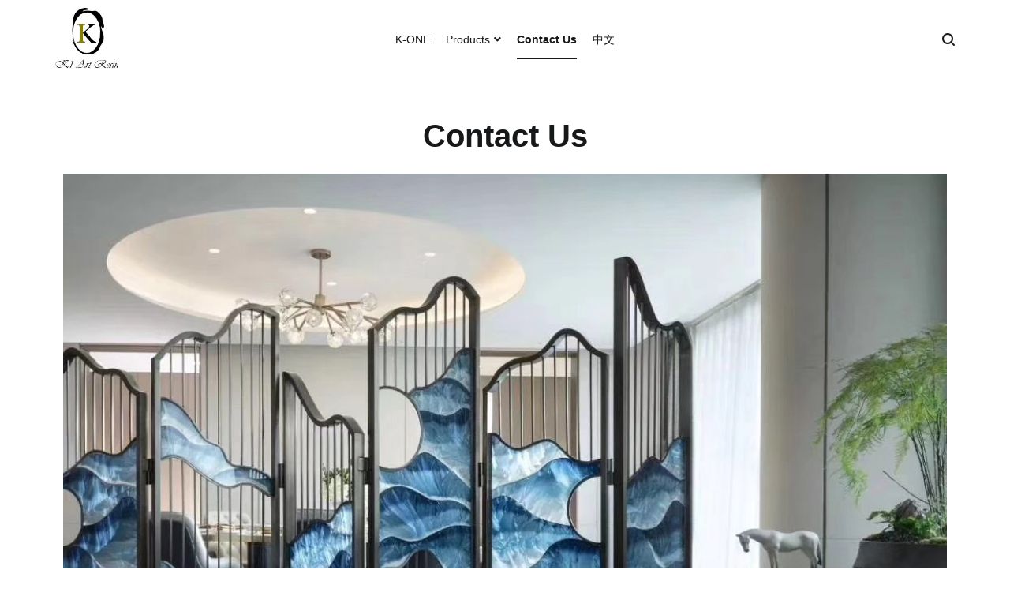

--- FILE ---
content_type: text/html; charset=UTF-8
request_url: https://www.k-one.net/contact-us/
body_size: 45665
content:
<!doctype html>
<html lang="en-US">
<head>
	<meta charset="UTF-8">
	<meta name="viewport" content="width=device-width, initial-scale=1.0, user-scalable=no">
	<link rel="profile" href="http://gmpg.org/xfn/11">

	<title>Contact Us - K-ONE</title>

<!-- This site is optimized with the Yoast SEO plugin v11.3 - https://yoast.com/wordpress/plugins/seo/ -->
<link rel="canonical" href="https://www.k-one.net/contact-us/" />
<meta property="og:locale" content="en_US" />
<meta property="og:type" content="article" />
<meta property="og:title" content="Contact Us - K-ONE" />
<meta property="og:description" content="Facebook:Wechat:Email: Contact Number:  K-OneK-Onesales@k-one.net+852 3568 1907 Wechat: K-OneEmail: sales@k-one.netContact Number: +852 3568 1907Unit J, 17/F, Block 3, Golden Dragon Industrial Centre, 172-180 Tai Lin Pai Road, Kwai Chung, N.T. H.K.Rm F 23/F Shang Bu Building, 68 Nan Yuen Road South, Futian, Shenzhen &nbsp;" />
<meta property="og:url" content="https://www.k-one.net/contact-us/" />
<meta property="og:site_name" content="K-ONE" />
<meta property="og:image" content="http://www.k-one.net/wp-content/uploads/elementor/thumbs/mmexport1551928440635-1v82muohu5r19wl8xjak4qj8ki7y2cbkyn9p06uc7lpc.jpg" />
<meta name="twitter:card" content="summary_large_image" />
<meta name="twitter:description" content="Facebook:Wechat:Email: Contact Number:  K-OneK-Onesales@k-one.net+852 3568 1907 Wechat: K-OneEmail: sales@k-one.netContact Number: +852 3568 1907Unit J, 17/F, Block 3, Golden Dragon Industrial Centre, 172-180 Tai Lin Pai Road, Kwai Chung, N.T. H.K.Rm F 23/F Shang Bu Building, 68 Nan Yuen Road South, Futian, Shenzhen &nbsp;" />
<meta name="twitter:title" content="Contact Us - K-ONE" />
<meta name="twitter:image" content="http://www.k-one.net/wp-content/uploads/elementor/thumbs/mmexport1551928440635-1v82muohu5r19wl8xjak4qj8ki7y2cbkyn9p06uc7lpc.jpg" />
<script type='application/ld+json' class='yoast-schema-graph yoast-schema-graph--main'>{"@context":"https://schema.org","@graph":[{"@type":"Organization","@id":"https://www.k-one.net/#organization","name":"","url":"https://www.k-one.net/","sameAs":[]},{"@type":"WebSite","@id":"https://www.k-one.net/#website","url":"https://www.k-one.net/","name":"K-ONE","publisher":{"@id":"https://www.k-one.net/#organization"},"potentialAction":{"@type":"SearchAction","target":"https://www.k-one.net/?s={search_term_string}","query-input":"required name=search_term_string"}},{"@type":"WebPage","@id":"https://www.k-one.net/contact-us/#webpage","url":"https://www.k-one.net/contact-us/","inLanguage":"en-US","name":"Contact Us - K-ONE","isPartOf":{"@id":"https://www.k-one.net/#website"},"image":{"@type":"ImageObject","@id":"https://www.k-one.net/contact-us/#primaryimage","url":"http://www.k-one.net/wp-content/uploads/elementor/thumbs/mmexport1551928440635-1v82muohu5r19wl8xjak4qj8ki7y2cbkyn9p06uc7lpc.jpg"},"primaryImageOfPage":{"@id":"https://www.k-one.net/contact-us/#primaryimage"},"datePublished":"2019-03-17T06:34:39+00:00","dateModified":"2019-05-29T15:33:49+00:00"}]}</script>
<!-- / Yoast SEO plugin. -->

<link rel='dns-prefetch' href='//s.w.org' />
<link rel="alternate" type="application/rss+xml" title="K-ONE &raquo; Feed" href="https://www.k-one.net/feed/" />
<link rel="alternate" type="application/rss+xml" title="K-ONE &raquo; Comments Feed" href="https://www.k-one.net/comments/feed/" />
		<script type="text/javascript">
			window._wpemojiSettings = {"baseUrl":"https:\/\/s.w.org\/images\/core\/emoji\/11.2.0\/72x72\/","ext":".png","svgUrl":"https:\/\/s.w.org\/images\/core\/emoji\/11.2.0\/svg\/","svgExt":".svg","source":{"concatemoji":"https:\/\/www.k-one.net\/wp-includes\/js\/wp-emoji-release.min.js?ver=5.1.19"}};
			!function(e,a,t){var n,r,o,i=a.createElement("canvas"),p=i.getContext&&i.getContext("2d");function s(e,t){var a=String.fromCharCode;p.clearRect(0,0,i.width,i.height),p.fillText(a.apply(this,e),0,0);e=i.toDataURL();return p.clearRect(0,0,i.width,i.height),p.fillText(a.apply(this,t),0,0),e===i.toDataURL()}function c(e){var t=a.createElement("script");t.src=e,t.defer=t.type="text/javascript",a.getElementsByTagName("head")[0].appendChild(t)}for(o=Array("flag","emoji"),t.supports={everything:!0,everythingExceptFlag:!0},r=0;r<o.length;r++)t.supports[o[r]]=function(e){if(!p||!p.fillText)return!1;switch(p.textBaseline="top",p.font="600 32px Arial",e){case"flag":return s([55356,56826,55356,56819],[55356,56826,8203,55356,56819])?!1:!s([55356,57332,56128,56423,56128,56418,56128,56421,56128,56430,56128,56423,56128,56447],[55356,57332,8203,56128,56423,8203,56128,56418,8203,56128,56421,8203,56128,56430,8203,56128,56423,8203,56128,56447]);case"emoji":return!s([55358,56760,9792,65039],[55358,56760,8203,9792,65039])}return!1}(o[r]),t.supports.everything=t.supports.everything&&t.supports[o[r]],"flag"!==o[r]&&(t.supports.everythingExceptFlag=t.supports.everythingExceptFlag&&t.supports[o[r]]);t.supports.everythingExceptFlag=t.supports.everythingExceptFlag&&!t.supports.flag,t.DOMReady=!1,t.readyCallback=function(){t.DOMReady=!0},t.supports.everything||(n=function(){t.readyCallback()},a.addEventListener?(a.addEventListener("DOMContentLoaded",n,!1),e.addEventListener("load",n,!1)):(e.attachEvent("onload",n),a.attachEvent("onreadystatechange",function(){"complete"===a.readyState&&t.readyCallback()})),(n=t.source||{}).concatemoji?c(n.concatemoji):n.wpemoji&&n.twemoji&&(c(n.twemoji),c(n.wpemoji)))}(window,document,window._wpemojiSettings);
		</script>
		<style type="text/css">
img.wp-smiley,
img.emoji {
	display: inline !important;
	border: none !important;
	box-shadow: none !important;
	height: 1em !important;
	width: 1em !important;
	margin: 0 .07em !important;
	vertical-align: -0.1em !important;
	background: none !important;
	padding: 0 !important;
}
</style>
	<link rel='stylesheet' id='wp-block-library-css'  href='https://www.k-one.net/wp-includes/css/dist/block-library/style.min.css?ver=5.1.19' type='text/css' media='all' />
<link rel='stylesheet' id='fancybox-css'  href='https://www.k-one.net/wp-content/plugins/fancybox-for-wordpress/assets/css/fancybox.css?ver=1.3.4' type='text/css' media='all' />
<link rel='stylesheet' id='wpos-slick-style-css'  href='https://www.k-one.net/wp-content/plugins/wp-slick-slider-and-image-carousel/assets/css/slick.css?ver=1.6.2' type='text/css' media='all' />
<link rel='stylesheet' id='wpsisac-public-style-css'  href='https://www.k-one.net/wp-content/plugins/wp-slick-slider-and-image-carousel/assets/css/slick-slider-style.css?ver=1.6.2' type='text/css' media='all' />
<link rel='stylesheet' id='dashicons-css'  href='https://www.k-one.net/wp-includes/css/dashicons.min.css?ver=5.1.19' type='text/css' media='all' />
<link rel='stylesheet' id='cenote-style-css'  href='https://www.k-one.net/wp-content/themes/cenote/style.css?ver=5.1.19' type='text/css' media='all' />
<style id='cenote-style-inline-css' type='text/css'>
.cenote-header-media .tg-container {
			background-image: url( "" );
		}
</style>
<link rel='stylesheet' id='themegrill-icons-css'  href='https://www.k-one.net/wp-content/themes/cenote/assets/css/themegrill-icons.min.css?ver=1.0' type='text/css' media='all' />
<link rel='stylesheet' id='fontawesome-css'  href='https://www.k-one.net/wp-content/themes/cenote/assets/css/all.min.css?ver=5.1.19' type='text/css' media='all' />
<link rel='stylesheet' id='swiper-css'  href='https://www.k-one.net/wp-content/themes/cenote/assets/css/swiper.min.css?ver=5.1.19' type='text/css' media='all' />
<link rel='stylesheet' id='elementor-icons-css'  href='https://www.k-one.net/wp-content/plugins/elementor/assets/lib/eicons/css/elementor-icons.min.css?ver=4.3.0' type='text/css' media='all' />
<link rel='stylesheet' id='font-awesome-css'  href='https://www.k-one.net/wp-content/plugins/elementor/assets/lib/font-awesome/css/font-awesome.min.css?ver=4.7.0' type='text/css' media='all' />
<link rel='stylesheet' id='elementor-animations-css'  href='https://www.k-one.net/wp-content/plugins/elementor/assets/lib/animations/animations.min.css?ver=2.5.10' type='text/css' media='all' />
<link rel='stylesheet' id='elementor-frontend-css'  href='https://www.k-one.net/wp-content/plugins/elementor/assets/css/frontend.min.css?ver=2.5.10' type='text/css' media='all' />
<link rel='stylesheet' id='elementor-global-css'  href='https://www.k-one.net/wp-content/uploads/elementor/css/global.css?ver=1557677726' type='text/css' media='all' />
<link rel='stylesheet' id='elementor-post-2-css'  href='https://www.k-one.net/wp-content/uploads/elementor/css/post-2.css?ver=1559144032' type='text/css' media='all' />
<link rel='stylesheet' id='kirki-styles-cenote_config-css'  href='https://www.k-one.net/wp-content/themes/cenote/inc/kirki/assets/css/kirki-styles.css?ver=3.0.35.3' type='text/css' media='all' />
<style id='kirki-styles-cenote_config-inline-css' type='text/css'>
.cenote-breadcrumb li a:hover,.cenote-header-media.cenote-header-media--right .cenote-header-media__button:hover,.cenote-header-sticky .cenote-reading-bar .cenote-reading-bar__share .cenote-reading-share-item a:hover,.cenote-header-sticky .main-navigation li ul li > a:hover,.cenote-header-sticky .main-navigation li ul li.focus > a,.comments-area .comment-list .comment-meta .comment-metadata a:hover,.entry-content .page-links a:hover,.entry-content a,.entry-content table a:hover,.entry-footer .tags-links a:hover,.entry-meta a,.main-navigation.tg-site-menu--offcanvas li.current-menu-ancestor > a,.main-navigation.tg-site-menu--offcanvas li.current-menu-item > a,.main-navigation.tg-site-menu--offcanvas li.current_page_ancestor > a,.main-navigation.tg-site-menu--offcanvas li.current_page_item > a,.main-navigation.tg-site-menu--offcanvas li:hover > a,.pagination .page-numbers:hover,.post-template-cover .entry-thumbnail--template .entry-info .entry-meta a:hover,.single .hentry .entry-meta a:hover,.tg-header-top .tg-social-menu li:hover a,.tg-header-top ul:not(.tg-social-menu) li a:hover,.tg-site-footer.tg-site-footer--default .tg-footer-bottom .site-info a:hover,.tg-site-footer.tg-site-footer--default .tg-footer-widget-area .widget .tagcloud a:hover,.tg-site-footer.tg-site-footer--default .tg-footer-widget-area .widget ul li a:hover,.tg-site-footer.tg-site-footer--light-dark .tg-footer-bottom .site-info a:hover,.tg-site-footer.tg-site-footer--light-dark-center .tg-footer-bottom .site-info a:hover,.tg-site-menu--default li.focus > a,.tg-slider.tg-post-slider .tg-container .cat-links a:hover,.tg-slider.tg-post-slider .tg-container .entry-title a:hover,.tg-slider.tg-post-slider .tg-container .posted-on a:hover,.tg-top-cat .cat-links a,.widget_tag_cloud .tagcloud a:hover,a:active,a:focus,a:hover{color:#000000;}.button:hover,.entry-footer .cat-links a,.entry-meta .posted-on:before,.main-navigation.tg-site-menu--offcanvas li.current-menu-ancestor > a:before,.main-navigation.tg-site-menu--offcanvas li.current-menu-item > a:before,.main-navigation.tg-site-menu--offcanvas li.current_page_ancestor > a:before,.main-navigation.tg-site-menu--offcanvas li.current_page_item > a:before,.main-navigation.tg-site-menu--offcanvas li:hover > a:before,.post-format-media--gallery .swiper-button-next,.post-format-media--gallery .swiper-button-prev,.post-template-cover .entry-thumbnail--template .entry-info .tg-top-cat .cat-links a:hover,.tg-readmore-link:hover:before,.tg-slider .swiper-button-next,.tg-slider .swiper-button-prev,.widget .widget-title:after,button:hover,input[type="button"]:hover,input[type="reset"]:hover,input[type="submit"]:hover{background-color:#000000;}.entry-footer .tags-links a:hover,.tg-site-footer.tg-site-footer--default .tg-footer-widget-area .widget .tagcloud a:hover,.widget_tag_cloud .tagcloud a:hover{border-color:#000000;}body{font-family:Roboto, Helvetica, Arial, sans-serif;font-weight:400;}h1, h2, h3, h4, h5, h6{font-family:Catamaran, Helvetica, Arial, sans-serif;font-weight:700;}
</style>
<link rel='stylesheet' id='google-fonts-1-css'  href='https://fonts.googleapis.com/css?family=Roboto%3A100%2C100italic%2C200%2C200italic%2C300%2C300italic%2C400%2C400italic%2C500%2C500italic%2C600%2C600italic%2C700%2C700italic%2C800%2C800italic%2C900%2C900italic%7CRoboto+Slab%3A100%2C100italic%2C200%2C200italic%2C300%2C300italic%2C400%2C400italic%2C500%2C500italic%2C600%2C600italic%2C700%2C700italic%2C800%2C800italic%2C900%2C900italic&#038;ver=5.1.19' type='text/css' media='all' />
<script type='text/javascript' src='https://www.k-one.net/wp-includes/js/jquery/jquery.js?ver=1.12.4'></script>
<script type='text/javascript' src='https://www.k-one.net/wp-includes/js/jquery/jquery-migrate.min.js?ver=1.4.1'></script>
<script type='text/javascript' src='https://www.k-one.net/wp-content/plugins/fancybox-for-wordpress/assets/js/jquery.fancybox.js?ver=1.3.4'></script>
<link rel='https://api.w.org/' href='https://www.k-one.net/wp-json/' />
<link rel="EditURI" type="application/rsd+xml" title="RSD" href="https://www.k-one.net/xmlrpc.php?rsd" />
<link rel="wlwmanifest" type="application/wlwmanifest+xml" href="https://www.k-one.net/wp-includes/wlwmanifest.xml" /> 
<meta name="generator" content="WordPress 5.1.19" />
<link rel='shortlink' href='https://www.k-one.net/?p=2' />
<link rel="alternate" type="application/json+oembed" href="https://www.k-one.net/wp-json/oembed/1.0/embed?url=https%3A%2F%2Fwww.k-one.net%2Fcontact-us%2F" />
<link rel="alternate" type="text/xml+oembed" href="https://www.k-one.net/wp-json/oembed/1.0/embed?url=https%3A%2F%2Fwww.k-one.net%2Fcontact-us%2F&#038;format=xml" />

<!-- Fancybox for WordPress v3.2.0 -->
<style type="text/css">
	div.fancybox-caption{display:none !important;}
	
	img.fancybox-image{border-width:10px;border-color:#FFFFFF;border-style:solid;height:auto;}
	div.fancybox-bg{background-color:rgba(102,102,102,0.3);opacity:1 !important;}div.fancybox-content{border-color:#FFFFFF}
	div#fancybox-title{background-color:#FFFFFF}
	div.fancybox-content{background-color:#FFFFFF}
	div#fancybox-title-inside{color:#333333}
	
	
	
	div.fancybox-caption p.caption-title{display:inline-block}
	div.fancybox-caption p.caption-title{font-size:14px}
	div.fancybox-caption p.caption-title{color:#333333}
	div.fancybox-caption {color:#333333}div.fancybox-caption p.caption-title {background:#fff; width:auto;padding:10px 30px;}
</style><script type="text/javascript">
	jQuery(function(){

		jQuery.fn.getTitle = function() { // Copy the title of every IMG tag and add it to its parent A so that fancybox can show titles
			var arr = jQuery("a[data-fancybox]");
									jQuery.each(arr, function() {
										var title = jQuery(this).children("img").attr("title");
										 var caption = jQuery(this).next("figcaption").html();
                                        if(caption && title){jQuery(this).attr("title",title+" " + caption)}else if(title){ jQuery(this).attr("title",title);}else if(caption){jQuery(this).attr("title",caption);}
									});			}

		// Supported file extensions

                var thumbnails = jQuery("a:has(img)").not(".nolightbox").not('.envira-gallery-link').not('.ngg-simplelightbox').filter(function () {
            return /\.(jpe?g|png|gif|mp4|webp|bmp|pdf)(\?[^/]*)*$/i.test(jQuery(this).attr('href'))
        });
        

		// Add data-type iframe for links that are not images or videos.
        var iframeLinks = jQuery('.fancyboxforwp').filter( function() { return ! /\.(jpe?g|png|gif|mp4|webp|bmp|pdf)(\?[^/]*)*$/i.test(jQuery(this).attr('href')) }).filter( function() { return ! /vimeo|youtube/i.test(jQuery(this).attr('href')) });
        iframeLinks.attr({ "data-type" : "iframe" }).getTitle();

				// Gallery All
		thumbnails.addClass("fancyboxforwp").attr("data-fancybox","gallery").getTitle();
        iframeLinks.attr({ "data-fancybox":"gallery" }).getTitle();

		// Gallery type NONE
		


		// Call fancybox and apply it on any link with a rel atribute that starts with "fancybox", with the options set on the admin panel
		jQuery("a.fancyboxforwp").fancyboxforwp({
			loop: false,
			smallBtn: false,
			zoomOpacity: "auto",
			animationEffect: "fade",
			animationDuration: 500,
			transitionEffect: "fade",
			transitionDuration : "300",
			overlayShow: true,
			overlayOpacity: "0.3",
			titleShow: true,
			titlePosition: "inside",
			keyboard: true,
			showCloseButton: false,
			arrows: true,
			clickContent: false,
            clickSlide: "close",
			wheel: false,
			toolbar: true,
			preventCaptionOverlap: true,
			onInit: function() { },			onDeactivate: function() { },			beforeClose: function() { },			afterShow: function() { },			afterClose: function() { },			caption : function( instance, item ) {var testing = jQuery(this).context.title;var caption = jQuery(this).data('caption') || '';if ( item.type === 'image' && testing.length ) {caption = (caption.length ? caption + '<br />' : '') + '<p class="caption-title">'+testing+'</p>' ;}return caption;},
			afterLoad : function( instance, current ) {current.$content.append('<div class=\"fancybox-custom-caption\" style=\" position: absolute;left:0;right:0;color:#000;padding-top:10px;bottom:-50px;margin:0 auto;text-align:center; \">' + current.opts.caption + '</div>');},
					});
		
	})
</script>
<!-- END Fancybox for WordPress -->
<style type="text/css">
.qtranxs_flag_zh {background-image: url(https://www.k-one.net/wp-content/plugins/qtranslate-x/flags/cn.png); background-repeat: no-repeat;}
.qtranxs_flag_en {background-image: url(https://www.k-one.net/wp-content/plugins/qtranslate-x/flags/gb.png); background-repeat: no-repeat;}
</style>
<link hreflang="zh" href="https://www.k-one.net/zh/contact-us/" rel="alternate" />
<link hreflang="en" href="https://www.k-one.net/en/contact-us/" rel="alternate" />
<link hreflang="x-default" href="https://www.k-one.net/contact-us/" rel="alternate" />
<meta name="generator" content="qTranslate-X 3.4.6.8" />
		<style type="text/css">.recentcomments a{display:inline !important;padding:0 !important;margin:0 !important;}</style>
		<link rel="icon" href="https://www.k-one.net/wp-content/uploads/2019/05/cropped-logo-2-32x32.jpg" sizes="32x32" />
<link rel="icon" href="https://www.k-one.net/wp-content/uploads/2019/05/cropped-logo-2-192x192.jpg" sizes="192x192" />
<link rel="apple-touch-icon-precomposed" href="https://www.k-one.net/wp-content/uploads/2019/05/cropped-logo-2-180x180.jpg" />
<meta name="msapplication-TileImage" content="https://www.k-one.net/wp-content/uploads/2019/05/cropped-logo-2-270x270.jpg" />
		<style type="text/css" id="wp-custom-css">
			@import url('https://fonts.googleapis.com/css?family=Noto+Serif+TC');

/* All Paragraph in justify */
p{
	text-align: justify;
}

/* Products Details Frame */
.elementor-element .elementor-widget-image-box .elementor-widget-container {
	padding: 0.25rem 0.25rem 0 0.25rem !important;
}
.elementor-image-box-img {
	margin-bottom: 0.5rem !important;
}
.elementor-image-box-description {
	text-align: center;
	letter-spacing: unset !important;
	line-height: 2rem !important;
}
.elementor-image-box-img .attachment-medium.size-medium, .attachment-post-thumbnail.size-post-thumbnail{
	border-radius: 0.25rem !important;
}

/* Sticky Menu */
#cenote-sticky-header .cenote-sticky-main{
	background-color: rgb(35, 40, 45);
}
#cenote-sticky-header .tg-site-menu--default a,
#cenote-sticky-header .tg-header-action-navigation .tg-icon-search{
	color: white;
}
#cenote-sticky-header .tg-header-action-navigation .tg-mobile-menu-toggle::before,
#cenote-sticky-header .tg-header-action-navigation .tg-mobile-menu-toggle > span,
#cenote-sticky-header .tg-header-action-navigation .tg-mobile-menu-toggle::after{
	background-color: white;
}
#cenote-sticky-header .menu ul a{
	color: grey;
	cursor: pointer;
}
#cenote-sticky-header .menu ul a:hover, #site-navigation .menu ul a:hover{
	font-weight: bold;
}
#cenote-sticky-header .tg-header-action-navigation{
/* 	display: none; */
}
#cenote-sticky-header .cenote-sticky-navigation{
/* 	width: 100%; */
/* 	text-align: center; */
}

.elementor-widget-tabs .elementor-tab-title.elementor-active, .elementor-widget-tabs .elementor-tab-title{
	color: unset;
}

/* product details */
.attachment {
	text-align: center;
}

.tg-header-bottom {
	background-color: unset !important;
}
#page {
	text-align: center;
}
.tg-site-footer .tg-footer-bottom .tg-footer-bottom-container {
	border-top: none;
}
.tg-site-header.tg-site-header--bordered .tg-header-bottom .header-bottom-bottom .tg-container {
	padding: 10px;
	border-top: none;
}

#breadcrumb {
	display: none;
}

.site-content {
	margin-top: 40px;
	margin-bottom: 40px;
}
/* Main Page Cover Slider */
.wpsisac-slick-slider.design-2 .slick-image-slide .slide-wrap .slider-overlay {
	background: unset;
}
.wpsisac-slick-slider.design-2 .slick-image-slide img {
	object-position: center;
}

/* Contact Us Cover Image */
.wp-block-image {
	margin: 0 auto !important;
}

/* Main Page Social Icons Vertical Align */
#vertical-center .elementor-widget-wrap {
	align-content: center;
}
/* Display 8 series*/
.elementor-element-f1f5482 {
  padding: 10px;	
}
/* Product Details Hiding Comment Blocks */
.post-navigation, #comments {
	display: none;
}

.attachment-full.size-full{
  width: 150px;
  height: 150px;
  border-radius: 15px;
  box-shadow: 0 0px 0px rgba(50, 50, 93, 1), 2px 2px 5px rgba(0, 0, 0, 0.8);
}

/* Search Result Page */
#primary {
	margin: auto;
}
#secondary {
	display: none;
}

/* General Page Bottom Margin */
#primary, .hentry {
	margin-bottom: 20px !important;
}
.tg-social-menu {
	display: none;
}
#header-site-icon {
	text-align: left;
}
#header-site-icon img {
	max-height: 5em;
}

/* Mobile slide menu quick fix */
.cenote-mobile-navigation li.page_item_has_children ul, .cenote-mobile-navigation li.menu-item-has-children ul {
	max-height: unset;
	visibility: unset;
	opacity: unset;
}
#mobile-navigation .menu-item-object-page a::after{
	display: none;
}

/*20190328 changing sticky nav bar color*/
/*.cenote-sticky-header{background-color:mediumseagreen}*/
.attachment-medium.size-medium, .attachment-post-thumbnail.size-post-thumbnail, .attachment-thumbnail.size-thumbnail{
	border-radius: 15px;
  box-shadow: 0 0px 0px rgba(50, 50, 93, 1), 2px 2px 5px rgba(0, 0, 0, 0.8);
}

@media only screen and (min-width: 768px){
  #contact-right-float {
  	text-align: right;
  }
}
@media only screen and (max-width: 768px){
  /* .elementor-element-dd4fc32{
  	display: none;
  } */
}


/* Font Family of All Text */
body, p, ol li, ul li, dl dd, .fl-callout-text, 
.hero, .hero .widget h1, .hero .widget h2, .hero .widget h3, .hero .widget h4, .hero .widget h5, .hero .widget h6, .hero .widget p, .hero .widget blockquote, .hero .widget cite, .hero .widget table, .hero .widget ul, .hero .widget ol, .hero .widget li, .hero .widget dd, .hero .widget dt, .hero .widget address, .hero .widget code, .hero .widget pre, .hero .widget .widget-title, .hero .page-header h1,
.site-footer .widget-title, .site-footer h1, .site-footer h2, .site-footer h3, .site-footer h4, .site-footer h5, .site-footer h6,
.main-navigation ul li a, .main-navigation ul li a:visited, button, a.button, a.fl-button, input[type="button"], input[type="reset"], input[type="submit"],
.site-title,
h1, h2, h3, h4, h5, h6, label, legend, table th, dl dt, .entry-title, .widget-title{
font-family: "Lato-Regular", Tahoma, Helvetica, Arial, "Microsoft Yahei", "微软雅黑", STXihei, "华文细黑", sans-serif !important
}		</style>
		<style type="text/css">/** Mega Menu CSS: fs **/</style>
</head>

<body class="page-template-default page page-id-2 wp-custom-logo layout-site--wide layout--no-sidebar elementor-default elementor-page elementor-page-2">
<div id="page" class="site">
	<a class="skip-link screen-reader-text" href="#content">Skip to content</a>

	<header id="masthead" class="site-header tg-site-header tg-site-header--bordered">
		<!--?php if ( true === get_theme_mod( 'cenote_enable_header_top', true ) ) : ?>	
			<!div class="tg-header-top">
		<!--20190327 hide the header top part-->
				<!--div class="tg-container tg-flex-container tg-flex-space-between tg-flex-item-centered">

					<!--?php get_template_part( 'template-parts/header/header', 'top' ); ?>
				</div>
			</div><!-- .tg-header-top -->
	
	
	
		<!--?php endif; ?>

	
<!----------------------------20190327 changeing header color	--------------=----------->
		<div class="tg-header-bottom" style="background-color:lightcoral">
			

<!--20190327 hide part of the header -->
<!--div class="header-bottom-top">
	<div class="tg-container tg-flex-container tg-flex-space-between tg-flex-item-centered">
		<!--?php get_template_part( 'template-parts/header/site', 'branding' ); ?>
	</div><!-- /.tg-container -->
<!--/div>
<!----->


<!-- /.header-bottom-top -->

<div class="header-bottom-bottom">
	<div class="tg-container tg-flex-container tg-flex-space-between tg-flex-item-centered">
		
<nav class="tg-social-menu-navigation">
	<!-- Customer Icon -->
	<div id="header-site-icon">
		<a href="https://www.k-one.net"><img src="http://www.k-one.net/wp-content/uploads/2019/05/cropped-logo-1.jpg"></a>
	</div>
	<!-- End of Customer Icon -->
	
		<ul class="tg-social-menu">
			
					<li class="social-link">
						<a href="#">
							<i class="tg-icon-facebook"></i>
						</a>
					</li>

						</ul>

	</nav><!-- /.tg-social-menu -->
<nav id="site-navigation" class="main-navigation tg-site-menu--default">
	<div class="menu-main-nav-container"><ul id="primary-menu" class="menu"><li id="menu-item-130" class="menu-item menu-item-type-post_type menu-item-object-page menu-item-home menu-item-130"><a href="https://www.k-one.net/">K-ONE</a></li>
<li id="menu-item-153" class="menu-item menu-item-type-post_type menu-item-object-page menu-item-has-children menu-item-153"><a href="https://www.k-one.net/products/">Products</a>
<ul class="sub-menu">
	<li id="menu-item-917" class="menu-item menu-item-type-post_type menu-item-object-page menu-item-917"><a href="https://www.k-one.net/classic-series/">Classic Series</a></li>
	<li id="menu-item-916" class="menu-item menu-item-type-post_type menu-item-object-page menu-item-916"><a href="https://www.k-one.net/molding-series/">Molding Series</a></li>
	<li id="menu-item-915" class="menu-item menu-item-type-post_type menu-item-object-page menu-item-915"><a href="https://www.k-one.net/marble-series/">Marble Series</a></li>
	<li id="menu-item-914" class="menu-item menu-item-type-post_type menu-item-object-page menu-item-914"><a href="https://www.k-one.net/tailor-made/">Tailor Made</a></li>
	<li id="menu-item-1027" class="menu-item menu-item-type-post_type menu-item-object-page menu-item-1027"><a href="https://www.k-one.net/acrylic/">Acrylic</a></li>
	<li id="menu-item-913" class="menu-item menu-item-type-post_type menu-item-object-page menu-item-913"><a href="https://www.k-one.net/furniture/">Furniture</a></li>
	<li id="menu-item-912" class="menu-item menu-item-type-post_type menu-item-object-page menu-item-912"><a href="https://www.k-one.net/job-reference/">Job Reference</a></li>
</ul>
</li>
<li id="menu-item-131" class="menu-item menu-item-type-post_type menu-item-object-page current-menu-item page_item page-item-2 current_page_item menu-item-131"><a href="https://www.k-one.net/contact-us/" aria-current="page">Contact Us</a></li>
<li id="menu-item-1895" class="qtranxs-lang-menu qtranxs-lang-menu-zh menu-item menu-item-type-custom menu-item-object-custom menu-item-1895"><a title="中文" href="https://www.k-one.net/zh/contact-us/">中文</a></li>
</ul></div></nav><!-- #site-navigation -->
<nav class="tg-header-action-navigation">
	<ul class="tg-header-action-menu">
					<li class="tg-search-toggle"><i class="tg-icon-search"></i></li>
		
		<li class="tg-mobile-menu-toggle">
			<span></span>
		</li>
	</ul><!-- .tg-header-action-menu -->
</nav>
<!-- /.tg-header-action-navigation -->
	</div><!-- /.tg-header -->
</div>
<!-- /.header-bottom-bottom -->
		</div>

	</header><!-- #masthead -->
	
	
<!--20190327 added background color to the sticky bar-->
	<nav id="cenote-sticky-header" class="cenote-header-sticky ">
		<div class="sticky-header-slide">
			<div class="cenote-reading-bar">
				<div class="tg-container tg-flex-container tg-flex-item-centered">
									</div>
				<!-- /.tg-container -->
			</div>
			<!-- /.cenote-reading-bar -->

			<div class="cenote-sticky-main" >
				<div class="tg-container tg-flex-container tg-flex-space-between tg-flex-item-centered">
					<nav class="main-navigation cenote-sticky-navigation tg-site-menu--default">
						<div class="menu-main-nav-container"><ul id="primary-menu" class="menu"><li class="menu-item menu-item-type-post_type menu-item-object-page menu-item-home menu-item-130"><a href="https://www.k-one.net/">K-ONE</a></li>
<li class="menu-item menu-item-type-post_type menu-item-object-page menu-item-has-children menu-item-153"><a href="https://www.k-one.net/products/">Products</a>
<ul class="sub-menu">
	<li class="menu-item menu-item-type-post_type menu-item-object-page menu-item-917"><a href="https://www.k-one.net/classic-series/">Classic Series</a></li>
	<li class="menu-item menu-item-type-post_type menu-item-object-page menu-item-916"><a href="https://www.k-one.net/molding-series/">Molding Series</a></li>
	<li class="menu-item menu-item-type-post_type menu-item-object-page menu-item-915"><a href="https://www.k-one.net/marble-series/">Marble Series</a></li>
	<li class="menu-item menu-item-type-post_type menu-item-object-page menu-item-914"><a href="https://www.k-one.net/tailor-made/">Tailor Made</a></li>
	<li class="menu-item menu-item-type-post_type menu-item-object-page menu-item-1027"><a href="https://www.k-one.net/acrylic/">Acrylic</a></li>
	<li class="menu-item menu-item-type-post_type menu-item-object-page menu-item-913"><a href="https://www.k-one.net/furniture/">Furniture</a></li>
	<li class="menu-item menu-item-type-post_type menu-item-object-page menu-item-912"><a href="https://www.k-one.net/job-reference/">Job Reference</a></li>
</ul>
</li>
<li class="menu-item menu-item-type-post_type menu-item-object-page current-menu-item page_item page-item-2 current_page_item menu-item-131"><a href="https://www.k-one.net/contact-us/" aria-current="page">Contact Us</a></li>
<li class="qtranxs-lang-menu qtranxs-lang-menu-zh menu-item menu-item-type-custom menu-item-object-custom menu-item-1895"><a title="中文" href="https://www.k-one.net/zh/contact-us/">中文</a></li>
</ul></div>					</nav>
					<!-- /.main-navigation cenote-sticky-navigation -->

					<nav class="tg-header-action-navigation">
	<ul class="tg-header-action-menu">
					<li class="tg-search-toggle"><i class="tg-icon-search"></i></li>
		
		<li class="tg-mobile-menu-toggle">
			<span></span>
		</li>
	</ul><!-- .tg-header-action-menu -->
</nav>
<!-- /.tg-header-action-navigation -->

				</div>
				<!-- /.tg-container -->
			</div>
			<!-- /.cenote-header-sticky__top -->
		</div>
		<!-- /.sticky-header-slide -->
	</nav>
	<!-- /#cenote-sticky-menu.cenote-menu-sticky -->
<nav id="breadcrumb" class="cenote-breadcrumb cenote-breadcrumb--light">
	<div role="navigation" aria-label="Breadcrumbs" class="breadcrumb-trail breadcrumbs" itemprop="breadcrumb"><div class="tg-container"><ul class="trail-items" itemscope itemtype="http://schema.org/BreadcrumbList"><meta name="numberOfItems" content="2" /><meta name="itemListOrder" content="Ascending" /><li itemprop="itemListElement" itemscope itemtype="http://schema.org/ListItem" class="trail-item trail-begin"><a href="https://www.k-one.net/" rel="home" itemprop="item"><span itemprop="name">Home</span></a><meta itemprop="position" content="1" /></li><li itemprop="itemListElement" itemscope itemtype="http://schema.org/ListItem" class="trail-item trail-end"><span itemprop="item"><span itemprop="name">Contact Us</span></span><meta itemprop="position" content="2" /></li></ul></div></div></nav>

	<div id="content" class="site-content">

		<div class="tg-container tg-flex-container tg-flex-space-between">

	<div id="primary" class="content-area">
		<main id="main" class="site-main">

			
<article id="post-2" class="post-2 page type-page status-publish hentry">
			<header class="entry-header">
			<h1 class="entry-title">Contact Us</h1>		</header><!-- .entry-header -->
	
	
	
		
				
	
		
	
			<div class="entry-content">
					<div data-elementor-type="post" data-elementor-id="2" class="elementor elementor-2" data-elementor-settings="[]">
			<div class="elementor-inner">
				<div class="elementor-section-wrap">
							<section class="elementor-element elementor-element-745061f elementor-section-boxed elementor-section-height-default elementor-section-height-default elementor-section elementor-top-section" data-id="745061f" data-element_type="section">
						<div class="elementor-container elementor-column-gap-default">
				<div class="elementor-row">
				<div class="elementor-element elementor-element-2019ce8e elementor-column elementor-col-100 elementor-top-column" data-id="2019ce8e" data-element_type="column">
			<div class="elementor-column-wrap  elementor-element-populated">
					<div class="elementor-widget-wrap">
				<div class="elementor-element elementor-element-772d1b1 elementor-widget elementor-widget-image" data-id="772d1b1" data-element_type="widget" data-widget_type="image.default">
				<div class="elementor-widget-container">
					<div class="elementor-image">
										<img src="https://www.k-one.net/wp-content/uploads/2019/05/mmexport1551928440635.jpg" title="mmexport1551928440635" alt="mmexport1551928440635" />											</div>
				</div>
				</div>
						</div>
			</div>
		</div>
						</div>
			</div>
		</section>
				<section class="elementor-element elementor-element-9b46781 elementor-hidden-desktop elementor-hidden-tablet elementor-hidden-phone elementor-section-boxed elementor-section-height-default elementor-section-height-default elementor-section elementor-top-section" data-id="9b46781" data-element_type="section">
						<div class="elementor-container elementor-column-gap-default">
				<div class="elementor-row">
				<div class="elementor-element elementor-element-dd4fc32 elementor-column elementor-col-50 elementor-top-column" data-id="dd4fc32" data-element_type="column">
			<div class="elementor-column-wrap  elementor-element-populated">
					<div class="elementor-widget-wrap">
				<div class="elementor-element elementor-element-8eda06c elementor-widget elementor-widget-text-editor" data-id="8eda06c" data-element_type="widget" data-widget_type="text-editor.default">
				<div class="elementor-widget-container">
					<div class="elementor-text-editor elementor-clearfix"><p id="contact-right-float" style="">Facebook:<br />Wechat:<br />Email: <br />Contact Number: </p>
<p><!-- /wp:html --></p>
<p><!-- wp:paragraph {"align":"center"} --><!-- /wp:paragraph --></p>
<p><!-- wp:paragraph {"align":"center"} --><!-- /wp:paragraph --></p>
<p><!-- wp:paragraph {"align":"center"} --><!-- /wp:paragraph --></p></div>
				</div>
				</div>
						</div>
			</div>
		</div>
				<div class="elementor-element elementor-element-e4e3022 elementor-column elementor-col-50 elementor-top-column" data-id="e4e3022" data-element_type="column">
			<div class="elementor-column-wrap  elementor-element-populated">
					<div class="elementor-widget-wrap">
				<div class="elementor-element elementor-element-5b905d1 elementor-widget elementor-widget-text-editor" data-id="5b905d1" data-element_type="widget" data-widget_type="text-editor.default">
				<div class="elementor-widget-container">
					<div class="elementor-text-editor elementor-clearfix"><p style="/*font-size: 30px;">K-One<br />K-One<br />sales@k-one.net<br />+852 3568 1907</p>
<p><!-- /wp:html --></p>
<p><!-- wp:paragraph {"align":"center"} --><!-- /wp:paragraph --></p>
<p><!-- wp:paragraph {"align":"center"} --><!-- /wp:paragraph --></p>
<p><!-- wp:paragraph {"align":"center"} --><!-- /wp:paragraph --></p></div>
				</div>
				</div>
						</div>
			</div>
		</div>
						</div>
			</div>
		</section>
				<section class="elementor-element elementor-element-0514929 elementor-section-boxed elementor-section-height-default elementor-section-height-default elementor-section elementor-top-section" data-id="0514929" data-element_type="section">
						<div class="elementor-container elementor-column-gap-default">
				<div class="elementor-row">
				<div class="elementor-element elementor-element-98a46ee elementor-column elementor-col-100 elementor-top-column" data-id="98a46ee" data-element_type="column">
			<div class="elementor-column-wrap  elementor-element-populated">
					<div class="elementor-widget-wrap">
				<div class="elementor-element elementor-element-ba44579 elementor-widget elementor-widget-text-editor" data-id="ba44579" data-element_type="widget" data-widget_type="text-editor.default">
				<div class="elementor-widget-container">
					<div class="elementor-text-editor elementor-clearfix"><p style="text-align: center;"><span style="text-align: right;">Wechat: </span><a href="weixin://dl/chat?{toID}" target="_newView">K-One</a><br /><span style="text-align: right;">Email: </span><a href="mailto:sales@k-one.net" target="_newView">sales@k-one.net</a><br /><span style="text-align: right;">Contact Number: </span><a href="https://api.whatsapp.com/send?phone=85235681907&amp;text=I%20want%20to%20find%20out%20about%20your%20K-ONE%20products" target="_newView">+852 3568 1907</a><br /><a href="https://goo.gl/maps/RTqnetDoZmZ3jR6M9" target="_newView">Unit J, 17/F, Block 3, Golden Dragon Industrial Centre, 172-180 Tai Lin Pai Road, Kwai Chung, N.T. H.K.</a><br /><a style="background-color: #ffffff;" href="https://j.map.baidu.com/MzAf-" target="_newView">Rm F 23/F Shang Bu Building, 68 Nan Yuen Road South, Futian, Shenzhen</a></p>
<p style="text-align: center;"><span style="text-align: right;"><img style="text-align: justify;" src="http://www.k-one.net/wp-content/uploads/2019/05/michael-qr-code-300x300.png" alt="" width="100" height="100" /></p>
<p>&nbsp;</p>
<p><!-- /wp:html --></p>
<p><!-- wp:paragraph {"align":"center"} --><!-- /wp:paragraph --></p>
<p><!-- wp:paragraph {"align":"center"} --><!-- /wp:paragraph --></p>
<p><!-- wp:paragraph {"align":"center"} --><!-- /wp:paragraph --></p></div>
				</div>
				</div>
				<div class="elementor-element elementor-element-1c3849e elementor-hidden-desktop elementor-hidden-tablet elementor-hidden-phone elementor-widget elementor-widget-text-editor" data-id="1c3849e" data-element_type="widget" data-widget_type="text-editor.default">
				<div class="elementor-widget-container">
					<div class="elementor-text-editor elementor-clearfix"></div>
				</div>
				</div>
						</div>
			</div>
		</div>
						</div>
			</div>
		</section>
						</div>
			</div>
		</div>
				</div><!-- .entry-content -->
	
		
	
	
	</article><!-- #post-2 -->

		</main><!-- #main -->
	</div><!-- #primary -->

		</div><!-- .tg-container -->
	</div><!-- #content -->

		<footer id="colophon" class="site-footer tg-site-footer tg-site-footer--light">
		<div class="tg-footer-top">
			<div class="tg-container">
							</div>
		</div><!-- .tg-footer-top -->

		<div class="tg-footer-bottom">
			<div class="tg-container">
				<div class="tg-footer-bottom-container tg-flex-container">
					<div class="tg-footer-bottom-left">
						<div class="site-info">
	Copyright © 2026 K-ONE All Right Reserved.</div><!-- .site-info -->
					</div><!-- .tg-footer-bottom-left -->

<!--20190328 adding contact information in the footer-->
					<div class="tg-footer-bottom-right" style="text-align:left;font-size: smaller;">
						Email: <a href="mailto:sales@k-one.net">sales@k-one.net</a>
						<br>
						Phone Number: +852 3568 1907
					</div><!-- .tg-footer-bottom-right-->
				</div><!-- .tg-footer-bootom-container-->
			</div>
		</div><!-- .tg-footer-bottom -->
	</footer><!-- #colophon -->

</div><!-- #page -->
<nav id="mobile-navigation" class="cenote-mobile-navigation">
	<div class="menu-main-nav-container"><ul id="primary-menu" class="menu"><li class="menu-item menu-item-type-post_type menu-item-object-page menu-item-home menu-item-130"><a href="https://www.k-one.net/">K-ONE</a></li>
<li class="menu-item menu-item-type-post_type menu-item-object-page menu-item-has-children menu-item-153"><a href="https://www.k-one.net/products/">Products</a>
<ul class="sub-menu">
	<li class="menu-item menu-item-type-post_type menu-item-object-page menu-item-917"><a href="https://www.k-one.net/classic-series/">Classic Series</a></li>
	<li class="menu-item menu-item-type-post_type menu-item-object-page menu-item-916"><a href="https://www.k-one.net/molding-series/">Molding Series</a></li>
	<li class="menu-item menu-item-type-post_type menu-item-object-page menu-item-915"><a href="https://www.k-one.net/marble-series/">Marble Series</a></li>
	<li class="menu-item menu-item-type-post_type menu-item-object-page menu-item-914"><a href="https://www.k-one.net/tailor-made/">Tailor Made</a></li>
	<li class="menu-item menu-item-type-post_type menu-item-object-page menu-item-1027"><a href="https://www.k-one.net/acrylic/">Acrylic</a></li>
	<li class="menu-item menu-item-type-post_type menu-item-object-page menu-item-913"><a href="https://www.k-one.net/furniture/">Furniture</a></li>
	<li class="menu-item menu-item-type-post_type menu-item-object-page menu-item-912"><a href="https://www.k-one.net/job-reference/">Job Reference</a></li>
</ul>
</li>
<li class="menu-item menu-item-type-post_type menu-item-object-page current-menu-item page_item page-item-2 current_page_item menu-item-131"><a href="https://www.k-one.net/contact-us/" aria-current="page">Contact Us</a></li>
<li class="qtranxs-lang-menu qtranxs-lang-menu-zh menu-item menu-item-type-custom menu-item-object-custom menu-item-1895"><a title="中文" href="https://www.k-one.net/zh/contact-us/">中文</a></li>
</ul></div></nav><!-- #mobile-navigation -->

<div id="search-form" class="cenote-search-form">
	<span class="search-form-close"></span>	
	<div class="tg-container">
		<form role="search" method="get" class="search-form" action="https://www.k-one.net/">
				<label>
					<span class="screen-reader-text">Search for:</span>
					<input type="search" class="search-field" placeholder="Search &hellip;" value="" name="s" />
				</label>
				<input type="submit" class="search-submit" value="Search" />
			</form>		<p class="cenote-search-form__description">Begin typing your search term above and press enter to search. Press ESC to cancel.</p>
	</div>
	<!-- /.tg-container -->
</div>
<!-- /.cenote-search-form -->
		<div id="cenote-back-to-top" class="cenote-back-to-top">
		<span>
			Back To Top			<i class="tg-icon-arrow-right"></i>
		</span>
	</div>
	<style>.pagemenu-hide{display:none !important;}</style><script type='text/javascript' src='https://www.k-one.net/wp-content/themes/cenote/assets/js/skip-link-focus-fix.min.js?ver=20151215'></script>
<script type='text/javascript' src='https://www.k-one.net/wp-content/themes/cenote/assets/js/hammer.min.js?ver=2.0.8'></script>
<script type='text/javascript' src='https://www.k-one.net/wp-content/plugins/elementor/assets/lib/swiper/swiper.min.js?ver=4.4.6'></script>
<script type='text/javascript' src='https://www.k-one.net/wp-content/themes/cenote/assets/js/Headroom.min.js?ver=0.9.4'></script>
<script type='text/javascript' src='https://www.k-one.net/wp-content/themes/cenote/assets/js/cenote-custom.min.js?ver=1.0.0'></script>
<script type='text/javascript' src='https://www.k-one.net/wp-includes/js/hoverIntent.min.js?ver=1.8.1'></script>
<script type='text/javascript'>
/* <![CDATA[ */
var megamenu = {"timeout":"300","interval":"100"};
/* ]]> */
</script>
<script type='text/javascript' src='https://www.k-one.net/wp-content/plugins/megamenu/js/maxmegamenu.js?ver=2.6'></script>
<script type='text/javascript' src='https://www.k-one.net/wp-includes/js/wp-embed.min.js?ver=5.1.19'></script>
<script type='text/javascript' src='https://www.k-one.net/wp-content/themes/cenote/inc/kirki/modules/webfont-loader/vendor-typekit/webfontloader.js?ver=3.0.28'></script>
<script type='text/javascript'>
WebFont.load({google:{families:['Roboto:400,700:cyrillic,cyrillic-ext,devanagari,greek,greek-ext,khmer,latin,latin-ext,vietnamese,hebrew,arabic,bengali,gujarati,tamil,telugu,thai', 'Catamaran:700,700:cyrillic,cyrillic-ext,devanagari,greek,greek-ext,khmer,latin,latin-ext,vietnamese,hebrew,arabic,bengali,gujarati,tamil,telugu,thai']}});
</script>
<script type='text/javascript' src='https://www.k-one.net/wp-content/plugins/elementor/assets/js/frontend-modules.js?ver=2.5.10'></script>
<script type='text/javascript' src='https://www.k-one.net/wp-includes/js/jquery/ui/position.min.js?ver=1.11.4'></script>
<script type='text/javascript' src='https://www.k-one.net/wp-content/plugins/elementor/assets/lib/dialog/dialog.min.js?ver=4.7.1'></script>
<script type='text/javascript' src='https://www.k-one.net/wp-content/plugins/elementor/assets/lib/waypoints/waypoints.min.js?ver=4.0.2'></script>
<script type='text/javascript'>
var elementorFrontendConfig = {"environmentMode":{"edit":false,"wpPreview":false},"is_rtl":false,"breakpoints":{"xs":0,"sm":480,"md":768,"lg":1025,"xl":1440,"xxl":1600},"version":"2.5.10","urls":{"assets":"https:\/\/www.k-one.net\/wp-content\/plugins\/elementor\/assets\/"},"settings":{"page":[],"general":{"elementor_global_image_lightbox":"yes","elementor_enable_lightbox_in_editor":"yes"}},
"post":{"id":2,"title":"Contact Us","excerpt":""}};
</script>
<script type='text/javascript' src='https://www.k-one.net/wp-content/plugins/elementor/assets/js/frontend.min.js?ver=2.5.10'></script>

</body>
</html>


--- FILE ---
content_type: text/css
request_url: https://www.k-one.net/wp-content/themes/cenote/style.css?ver=5.1.19
body_size: 88881
content:
/*
Theme Name: Cenote
Theme URI: https://themegrill.com/themes/cenote/
Author: Themegrill
Author URI: https://themegrill.com
Description: Cenote is beautifully designed clean WordPress blog theme. Easy to setup and has a nice set of features that make your site stand out. It is suitable for personal, fashion, food, travel, business, professional, niche and any kind of blogging sites. Comes with various demos for various purposes, which you can easily import with the help of ThemeGrill Demo Importer plugin.
Version: 1.2.9
License: GNU General Public License v2 or later
License URI: https://www.gnu.org/licenses/old-licenses/gpl-2.0.html
Text Domain: cenote
Tags: one-column, two-columns, three-columns, left-sidebar, right-sidebar, grid-layout, post-formats, editor-style, custom-background, custom-colors, custom-header, custom-logo, featured-images, footer-widgets, full-width-template, theme-options, threaded-comments, translation-ready, blog, news, rtl-language-support, e-commerce

cenote is based on Underscores http://underscores.me/, (C) 2012-2016 Automattic, Inc.
Underscores is distributed under the terms of the GNU GPL v2 or later.

Normalizing styles have been helped along thanks to the fine work of
Nicolas Gallagher and Jonathan Neal http://necolas.github.io/normalize.css/
*/
/**
*
* TABLE OF CONTENT
*
* # Reset
* # Typography
* # Elements
* # Froms
* # Navigations
* # Modules
# Accessibility
# Alignments
# Clearings
* # Header
* # Widgets
* # Content
# Posts and Pages
# Asides
# Comments
* # Footer
* # Media
# captions
# galleries
* # Media Queriess
# Mobile
# Tablets
# Computers
* # Print
*
*/
/*=============================================
=            Normalize            =
=============================================*/
html {
	font-family: sans-serif;
	-webkit-text-size-adjust: 100%;
	-ms-text-size-adjust: 100%;
}

body {
	margin: 0;
}

article,
aside,
details,
figcaption,
figure,
footer,
header,
main,
menu,
nav,
section,
summary {
	display: block;
}

audio,
canvas,
progress,
video {
	display: inline-block;
	vertical-align: baseline;
}

audio:not([controls]) {
	display: none;
	height: 0;
}

[hidden],
template {
	display: none;
}

a {
	background-color: transparent;
}

a:active,
a:hover {
	outline: 0;
}

abbr[title] {
	border-bottom: 1px dotted;
}

b,
strong {
	font-weight: 700;
}

dfn {
	font-style: italic;
}

h1 {
	font-size: 2em;
	margin: 0.67em 0;
}

mark {
	background: #ff0;
	color: #000;
}

small {
	font-size: 80%;
}

sub,
sup {
	font-size: 75%;
	line-height: 0;
	position: relative;
	vertical-align: baseline;
}

sup {
	top: -0.5em;
}

sub {
	bottom: -0.25em;
}

img {
	border: 0;
}

svg:not(:root) {
	overflow: hidden;
}

figure {
	margin: 1em 40px;
}

hr {
	-webkit-box-sizing: content-box;
	box-sizing: content-box;
	height: 0;
}

pre {
	overflow: auto;
}

code,
kbd,
pre,
samp {
	font-family: monospace;
	font-size: 1em;
}

button,
input,
optgroup,
select,
textarea {
	color: inherit;
	font: inherit;
	margin: 0;
}

button {
	overflow: visible;
}

button,
select {
	text-transform: none;
}

button,
html input[type="button"],
input[type="reset"],
input[type="submit"] {
	-webkit-appearance: button;
	cursor: pointer;
}

button[disabled],
html input[disabled] {
	cursor: default;
}

button::-moz-focus-inner,
input::-moz-focus-inner {
	border: 0;
	padding: 0;
}

input {
	line-height: normal;
}

input[type="checkbox"],
input[type="radio"] {
	-webkit-box-sizing: border-box;
	box-sizing: border-box;
	padding: 0;
}

input[type="number"]::-webkit-inner-spin-button,
input[type="number"]::-webkit-outer-spin-button {
	height: auto;
}

input[type="search"]::-webkit-search-cancel-button,
input[type="search"]::-webkit-search-decoration {
	-webkit-appearance: none;
}

fieldset {
	border: 1px solid #c0c0c0;
	margin: 0 2px;
	padding: 0.35em 0.625em 0.75em;
}

legend {
	border: 0;
	padding: 0;
}

textarea {
	overflow: auto;
}

optgroup {
	font-weight: 700;
}

table {
	border-collapse: collapse;
	border-spacing: 0;
}

td,
th {
	padding: 0;
}

/*=============================================
=            Body Typography            =
=============================================*/
body {
	font-family: "Roboto", helvetica, arial, sans-serif;
	font-size: 16px;
	color: #363b40;
}

p {
	margin: 0 0 10px;
	line-height: 1.8;
}

blockquote {
	text-align: center;
	background: #fff9f5;
	padding: 20px 40px;
	margin: 0;
	position: relative;
}

blockquote::before, blockquote::after {
	position: absolute;
	content: "\f114";
	font-family: themegrill-icons;
	display: block;
	top: 10px;
	left: 20px;
}

blockquote::after {
	content: "\f115";
	top: auto;
	left: auto;
	right: 20px;
	bottom: 10px;
}

blockquote cite {
	position: relative;
	display: inline-block;
	padding: 0 20px;
	font-size: 14px;
	margin-top: 20px;
}

blockquote cite::before {
	content: "";
	background-color: #363b40;
	width: 10px;
	height: 1px;
	display: block;
	position: absolute;
	top: 10px;
	left: 0;
}

code {
	background-color: #f1f3f5;
	padding: 0.125em 0.25em;
}

pre {
	background-color: #f8f9fa;
	padding: 20px;
}

.entry-content {
	line-height: 1.8;
}

.entry-content p {
	line-height: inherit;
}

/*=============================================
=            Heading Typography            =
=============================================*/
h1,
h2,
h3,
h4,
h5,
h6 {
	font-family: "Catamaran", helvetica, arial, sans-serif;
	color: #16181a;
	font-weight: 700;
	line-height: 1.4;
}

h1 {
	font-size: 2.5rem;
}

h2 {
	font-size: 2.25rem;
}

h3 {
	font-size: 1.75rem;
}

h4 {
	font-size: 1.5rem;
}

h5 {
	font-size: 1.313rem;
}

h6 {
	font-size: 1.125rem;
}

html {
	-webkit-box-sizing: border-box;
	box-sizing: border-box;
}

/* Inherit box-sizing to make it easier to change the property for components that leverage other behavior; see https://css-tricks.com/inheriting-box-sizing-probably-slightly-better-best-practice/ */
*,
*::before,
*::after {
	-webkit-box-sizing: inherit;
	box-sizing: inherit;
}

body {
	background: #fff;
	/* Fallback for when there is no custom background color defined. */
}

hr {
	background-color: #e0e0e0;
	border: 0;
	height: 1px;
	margin-bottom: 1.5em;
}

img {
	height: auto;
	/* Make sure images are scaled correctly. */
	max-width: 100%;
	/* Adhere to container width. */
}

figure {
	margin: 1em 0;
	/* Extra wide images within figure tags don't overflow the content area. */
}

/*=============================================
=            Common CSS Style            =
=============================================*/
.entry-footer .tags-links a,
.widget_tag_cloud .tagcloud a {
	font-size: 12px;
	text-transform: uppercase;
	padding: 8px 15px;
	border: 1px solid #dee2e6;
	display: -webkit-inline-box;
	display: -ms-inline-flexbox;
	display: inline-flex;
	margin-bottom: 10px;
	font-weight: 400;
}

.entry-footer .tags-links a:hover,
.widget_tag_cloud .tagcloud a:hover {
	color: #de7b85;
	border-color: #de7b85;
}

.post-format-media--gallery .swiper-button-next,
.post-format-media--gallery .swiper-button-prev,
.tg-slider .swiper-button-next,
.tg-slider .swiper-button-prev {
	position: absolute;
	top: calc(50% - 2px);
	background-image: unset;
	opacity: 1;
	background-color: #de7b85;
	height: auto;
	width: auto;
	padding: 15px;
	right: 40px;
	-webkit-transition: -webkit-transform 0.6s cubic-bezier(0.3, 1.8, 0.5, 1);
	transition: -webkit-transform 0.6s cubic-bezier(0.3, 1.8, 0.5, 1);
	transition: transform 0.6s cubic-bezier(0.3, 1.8, 0.5, 1);
	transition: transform 0.6s cubic-bezier(0.3, 1.8, 0.5, 1), -webkit-transform 0.6s cubic-bezier(0.3, 1.8, 0.5, 1);
}

.post-format-media--gallery .swiper-button-next::before,
.post-format-media--gallery .swiper-button-prev::before,
.tg-slider .swiper-button-next::before,
.tg-slider .swiper-button-prev::before {
	content: "\f103";
	font-family: themegrill-icons;
	display: block;
	color: #fff;
	font-size: 9px;
	-webkit-transition: 0.2s -webkit-transform cubic-bezier(0.06, 0.84, 1, 0.9);
	transition: 0.2s -webkit-transform cubic-bezier(0.06, 0.84, 1, 0.9);
	transition: 0.2s transform cubic-bezier(0.06, 0.84, 1, 0.9);
	transition: 0.2s transform cubic-bezier(0.06, 0.84, 1, 0.9), 0.2s -webkit-transform cubic-bezier(0.06, 0.84, 1, 0.9);
}

.post-format-media--gallery .swiper-button-next:focus,
.post-format-media--gallery .swiper-button-prev:focus,
.tg-slider .swiper-button-next:focus,
.tg-slider .swiper-button-prev:focus {
	outline: none;
}

.post-format-media--gallery .swiper-button-prev,
.tg-slider .swiper-button-prev {
	right: auto;
	left: 40px;
	-webkit-transform: translateX(-100px);
	transform: translateX(-100px);
}

.post-format-media--gallery .swiper-button-prev::before,
.tg-slider .swiper-button-prev::before {
	content: "\f102";
}

.post-format-media--gallery .swiper-button-next,
.tg-slider .swiper-button-next {
	-webkit-transform: translateX(100px);
	transform: translateX(100px);
}

.post-format-media--gallery:hover .swiper-button-prev,
.tg-slider:hover .swiper-button-prev {
	-webkit-transform: translateX(0);
	transform: translateX(0);
}

.post-format-media--gallery:hover .swiper-button-prev:hover,
.tg-slider:hover .swiper-button-prev:hover {
	-webkit-transform: translateX(-5px);
	transform: translateX(-5px);
}

.post-format-media--gallery:hover .swiper-button-prev:hover::before,
.tg-slider:hover .swiper-button-prev:hover::before {
	-webkit-transform: translateX(-20px);
	transform: translateX(-20px);
}

.post-format-media--gallery:hover .swiper-button-next,
.tg-slider:hover .swiper-button-next {
	-webkit-transform: translateX(0);
	transform: translateX(0);
}

.post-format-media--gallery:hover .swiper-button-next:hover,
.tg-slider:hover .swiper-button-next:hover {
	-webkit-transform: translateX(5px);
	transform: translateX(5px);
}

.post-format-media--gallery:hover .swiper-button-next:hover::before,
.tg-slider:hover .swiper-button-next:hover::before {
	-webkit-transform: translateX(20px);
	transform: translateX(20px);
}

.tg-container {
	width: 100%;
	margin-right: auto;
	margin-left: auto;
}

@media (min-width: 768px) {
	.tg-container {
		max-width: 720px;
	}
}

@media (min-width: 992px) {
	.tg-container {
		max-width: 940px;
	}
}

@media (min-width: 1200px) {
	.tg-container {
		max-width: 1160px;
	}
}

.tg-container-fluid {
	width: 100%;
	margin-right: auto;
	margin-left: auto;
}

.tg-flex-container {
	display: -webkit-box;
	display: -ms-flexbox;
	display: flex;
	-ms-flex-wrap: wrap;
	flex-wrap: wrap;
}

.tg-flex-space-between {
	-webkit-box-pack: justify;
	-ms-flex-pack: justify;
	justify-content: space-between;
}

.tg-flex-item-centered {
	-webkit-box-align: center;
	-ms-flex-align: center;
	align-items: center;
}

.tg-flex-row {
	margin-left: -10px;
	margin-right: -10px;
}

.layout-site--boxed #page {
	margin: 20px auto;
	-webkit-box-shadow: 0 0 10px rgba(0, 0, 0, 0.1);
	box-shadow: 0 0 10px rgba(0, 0, 0, 0.1);
}

@media (min-width: 768px) {
	.layout-site--boxed #page {
		max-width: 750px;
	}
}

@media (min-width: 992px) {
	.layout-site--boxed #page {
		max-width: 970px;
	}
}

@media (min-width: 1200px) {
	.layout-site--boxed #page {
		max-width: 1270px;
	}
}

.tg-archive-col--2 .site-main,
.tg-archive-col--3 .site-main {
	margin-left: -20px;
	margin-right: -20px;
}

.tg-archive-col--2 article,
.tg-archive-col--3 article {
	padding-left: 20px;
	padding-right: 20px;
}

.tg-archive-col--2 article {
	width: 50%;
}

.tg-archive-col--3 article {
	width: 33.33%;
}

.tg-slider {
	position: relative;
}

.tg-slider figure {
	display: none;
}

.tg-slider img {
	display: block;
}

.tg-slider .tg-container {
	height: 100%;
}

.tg-slider .tg-slider-container {
	text-align: center;
	margin: auto;
}

.tg-slider .tg-slider-container .tg-slide-title {
	margin: 0 auto 20px;
}

.tg-slider.tg-post-slider {
	overflow: hidden;
	padding: 60px 0 0;
}

.tg-slider.tg-post-slider .tg-container {
	position: relative;
	visibility: visible;
}

.tg-slider.tg-post-slider .tg-container .swiper-container {
	overflow: visible;
}

.tg-slider.tg-post-slider .tg-container .tg-slider-container {
	background-color: rgba(0, 0, 0, 0.3);
	height: 100%;
	-webkit-box-orient: vertical;
	-webkit-box-direction: normal;
	-ms-flex-direction: column;
	flex-direction: column;
	-webkit-box-pack: center;
	-ms-flex-pack: center;
	justify-content: center;
}

.tg-slider.tg-post-slider .tg-container .swiper-slide {
	background-repeat: no-repeat;
	background-size: cover;
	background-position: center;
}

.tg-slider.tg-post-slider .tg-container .entry-title {
	margin: 0;
	color: #fff;
}

.tg-slider.tg-post-slider .tg-container .entry-title a {
	color: inherit;
}

.tg-slider.tg-post-slider .tg-container .entry-meta {
	margin: 0 auto;
}

.tg-slider.tg-post-slider .tg-container .cat-links a,
.tg-slider.tg-post-slider .tg-container .posted-on a {
	color: #fff;
}

.tg-slider.tg-post-slider .tg-container .cat-links a:hover,
.tg-slider.tg-post-slider .tg-container .posted-on a:hover {
	color: #de7b85;
}

.tg-slider.tg-post-slider .tg-container .cat-seperator {
	color: #fff;
}

.tg-slider.tg-post-slider .tg-container .posted-on::before {
	background-color: #fff;
}

.tg-slider.tg-post-slider.tg-post-slider--carousel {
	background-color: #f8f9fa;
	padding: 60px 0;
}

.tg-slider.tg-post-slider.tg-post-slider--carousel .swiper-slide {
	max-width: 400px;
	height: 350px;
}

/*=============================================
=            Lists            =
=============================================*/
ul,
ol {
	margin: 0 0 1.6rem 1.6rem;
	padding-left: 0;
}

ul {
	list-style: square;
}

ol {
	list-style: decimal;
}

li > ul,
li > ol {
	margin-bottom: 0;
	margin-left: 1.6rem;
}

dt {
	font-weight: 700;
}

dd {
	margin: 0 1.6rem 1.6rem;
}

@-webkit-keyframes fadeInUp {
	from {
		-webkit-transform: translateY(20px);
		transform: translateY(20px);
		opacity: 0;
	}
	to {
		-webkit-transform: translateY(0);
		transform: translateY(0);
		opacity: 1;
	}
}

@keyframes fadeInUp {
	from {
		-webkit-transform: translateY(20px);
		transform: translateY(20px);
		opacity: 0;
	}
	to {
		-webkit-transform: translateY(0);
		transform: translateY(0);
		opacity: 1;
	}
}

.fade-in-up {
	-webkit-animation: fadeInUp both 1s;
	animation: fadeInUp both 1s;
}

/*=============================================
=            Table            =
=============================================*/
table {
	margin: 0 0 1.5em;
	width: 100%;
}

table th,
table td {
	text-align: left;
	border: 1px solid #e9ecef;
	padding: 1em;
}

.entry-content table a {
	text-decoration: none;
	color: #363b40;
}

.entry-content table a:hover {
	color: #de7b85;
}

.comments-title,
.comment-reply-title {
	font-size: 1.5rem;
	margin-bottom: 0;
}

.search-form label {
	position: relative;
}

.search-form label::before {
	position: absolute;
	top: calc(50% - 7px);
	right: 10px;
	display: block;
	content: "\f117";
	font-family: themegrill-icons;
	font-size: 14px;
	color: #adb5bd;
}

.search-form .search-field {
	-webkit-appearance: textarea;
	font-size: 14px;
	color: #adb5bd;
}

.search-form .search-field::-webkit-input-placeholder {
	color: inherit;
	font-size: inherit;
}

.search-form .search-field::-ms-input-placeholder {
	color: inherit;
	font-size: inherit;
}

.search-form .search-field::placeholder {
	color: inherit;
	font-size: inherit;
}

.cenote-search-form {
	background-color: #fff;
	margin: auto 10%;
	position: fixed;
	top: 0;
	right: 0;
	bottom: 0;
	left: 0;
	z-index: 9999;
	-webkit-animation: zoom-in 0.2s ease-in-out;
	animation: zoom-in 0.2s ease-in-out;
	-webkit-transform: scale(0);
	transform: scale(0);
	-webkit-transition: all 0.2s;
	transition: all 0.2s;
	visibility: hidden;
	opacity: 0;
	-webkit-box-shadow: 0 20px 50px rgba(0, 0, 0, 0.15);
	box-shadow: 0 20px 50px rgba(0, 0, 0, 0.15);
	padding: 0 40px;
}

.cenote-search-form .tg-container {
	position: relative;
}

.cenote-search-form .search-form {
	margin-top: 40vh;
}

.cenote-search-form .search-form label {
	margin-bottom: 30px;
	display: block;
}

.cenote-search-form .search-form label::before {
	display: none;
}

.cenote-search-form input[type="search"] {
	border-bottom: 2px solid #363b40;
	border-top: none transparent;
	border-left: none transparent;
	border-right: none transparent;
	width: 100%;
	font-size: 20px;
	font-style: italic;
	color: #16181a;
}

.cenote-search-form input[type="search"]::-webkit-input-placeholder {
	color: inherit;
}

.cenote-search-form input[type="search"]::-ms-input-placeholder {
	color: inherit;
}

.cenote-search-form input[type="search"]::placeholder {
	color: inherit;
}

.cenote-search-form.cenote-search-form--opened {
	-webkit-transform: scale(1);
	transform: scale(1);
	visibility: visible;
	opacity: 1;
}

.cenote-search-form .search-submit {
	padding: 15px 25px;
	display: none;
	margin-bottom: 20px;
}

.cenote-search-form .search-form-close {
	position: absolute;
	width: 40px;
	height: 40px;
	display: block;
	top: 60px;
	right: 60px;
	cursor: pointer;
}

.cenote-search-form .search-form-close::before, .cenote-search-form .search-form-close::after {
	content: "";
	display: block;
	height: 3px;
	background-color: #16181a;
	-webkit-transform: translate3d(0, 20px, 0) rotate(45deg);
	transform: translate3d(0, 20px, 0) rotate(45deg);
}

.cenote-search-form .search-form-close::after {
	-webkit-transform: translate3d(0, 17px, 0) rotate(-45deg);
	transform: translate3d(0, 17px, 0) rotate(-45deg);
}

.woocommerce.tg-archive-style--big-block .site-main {
	display: inherit;
}

.tg-archive-style--big-block .site-main {
	display: -webkit-box;
	display: -ms-flexbox;
	display: flex;
	-ms-flex-wrap: wrap;
	flex-wrap: wrap;
}

.tg-archive-style--big-block article:first-child {
	-ms-flex-preferred-size: 100%;
	flex-basis: 100%;
}

.tg-archive-style--masonry .site-main {
	margin-left: 0;
	margin-right: 0;
}

.tg-archive-style--masonry .cenote-content-masonry {
	margin-left: -20px;
	margin-right: -20px;
}

.tg-archive-style--masonry .cenote-content-masonry.cenote-content-masonry--animated article {
	-webkit-animation: fadeInUp both 0.5s;
	animation: fadeInUp both 0.5s;
	-webkit-animation-delay: 500ms;
	animation-delay: 500ms;
}

.tg-archive-style--big-block article .post-thumbnail,
.tg-archive-style--masonry article .post-thumbnail {
	margin-bottom: 30px;
}

.tg-archive-style--big-block .pagination,
.tg-archive-style--masonry .pagination {
	margin: 30px 20px 0;
}

.archive .page-header {
	margin-top: 20px;
	background-color: #dee2e6;
	padding: 40px 0;
	position: relative;
}

.archive .page-header .page-title {
	margin: 0;
	font-size: 2.25rem;
}

.archive .page-header .archive-description {
	margin-top: 10px;
	font-size: 14px;
	color: #f8f9fa;
}

.archive .page-header .archive-description p {
	margin-bottom: 0;
}

.entry-content .first-child .cenote-drop-cap {
	font-size: 84px;
	color: inherit;
	font-weight: 700;
	float: left;
	vertical-align: top;
	line-height: 70px;
	padding-right: 20px;
	padding-left: 10px;
	padding-top: 5px;
	text-shadow: 3px 3px 0 rgba(56, 60, 80, 0.22);
}

/*----------  Infinite loader  ----------*/
.infinite-scroll #infinite-handle {
	border-top: 1px solid #f1f3f5;
}

.infinite-scroll #infinite-handle span {
	background: none;
	padding: 0;
}

.infinite-scroll #infinite-handle span button {
	text-transform: capitalize;
	color: #16181a;
	padding: 10px 0;
	font-weight: 700;
}

.infinite-scroll .cenote-content-masonry #infinite-handle {
	position: absolute;
	bottom: 0;
	left: 20px;
	right: 20px;
}

.infinite-scroll .pagination {
	display: none;
}

.cenote-header-media {
	background-size: cover;
}

.cenote-header-media img {
	-o-object-fit: cover;
	object-fit: cover;
	display: block;
}

.cenote-header-media .tg-container {
	padding: 5% 0;
	min-height: 500px;
	position: relative;
	-webkit-box-pack: center;
	-ms-flex-pack: center;
	justify-content: center;
	-webkit-box-align: center;
	-ms-flex-align: center;
	align-items: center;
	background-size: cover;
}

.cenote-header-media .cenote-header-media-info {
	background-color: #f8f9fa;
	padding: 60px 40px;
	z-index: 9;
	width: 650px;
}

.cenote-header-media .cenote-header-media__title {
	font-size: 2.25rem;
	margin-top: 0;
	margin-bottom: 20px;
}

.cenote-header-media .cenote-header-media__text {
	margin-bottom: 60px;
	font-size: 1.125rem;
}

.cenote-header-media .cenote-header-media__button {
	position: relative;
	display: inline-block;
}

.cenote-header-media .cenote-header-media__button::after {
	content: "\f103" /*rtl:"\f102"*/;
	font-family: themegrill-icons;
	font-size: 9px;
	margin-left: 10px;
	display: inline-block;
}

.cenote-header-media.cenote-header-media--center .cenote-header-media-wrap, .cenote-header-media.cenote-header-media--fullscreen .cenote-header-media-wrap {
	padding: 10%;
}

.cenote-header-media.cenote-header-media--center .cenote-header-media-info, .cenote-header-media.cenote-header-media--fullscreen .cenote-header-media-info {
	text-align: center;
	background-color: rgba(248, 249, 250, 0.7);
}

.cenote-header-media.cenote-header-media--center .cenote-header-media__title, .cenote-header-media.cenote-header-media--fullscreen .cenote-header-media__title {
	margin-bottom: 40px;
}

.cenote-header-media.cenote-header-media--center .cenote-header-media__button, .cenote-header-media.cenote-header-media--fullscreen .cenote-header-media__button {
	position: relative;
	font-size: 14px;
}

.cenote-header-media.cenote-header-media--center .cenote-header-media__button::after, .cenote-header-media.cenote-header-media--fullscreen .cenote-header-media__button::after {
	-webkit-transition: 0.3s -webkit-transform cubic-bezier(0.19, 0.1, 0.22, 1);
	transition: 0.3s -webkit-transform cubic-bezier(0.19, 0.1, 0.22, 1);
	transition: 0.3s transform cubic-bezier(0.19, 0.1, 0.22, 1);
	transition: 0.3s transform cubic-bezier(0.19, 0.1, 0.22, 1), 0.3s -webkit-transform cubic-bezier(0.19, 0.1, 0.22, 1);
	color: #16181a;
}

.cenote-header-media.cenote-header-media--center .cenote-header-media__button:hover::after, .cenote-header-media.cenote-header-media--fullscreen .cenote-header-media__button:hover::after {
	-webkit-transform: translateX(10px);
	transform: translateX(10px);
}

.post-format-media--link {
	background-color: #de7b85;
	padding: 40px;
	margin-bottom: 20px;
}

.post-format-media--link .post-format-title {
	margin: 0;
	font-size: 2.25rem;
	color: #fff;
	display: inline-block;
}

.post-format-media--link .post-format-title::after {
	font-family: "Font Awesome 5 Free";
	padding-left: 10px;
	content: "\f0c1";
	-webkit-transform: rotate(90deg);
	transform: rotate(90deg);
	font-weight: 900;
}

.format-quote blockquote {
	padding: 80px 90px;
	margin-bottom: 30px;
	font-size: 1.125rem;
}

.format-quote blockquote::before {
	left: 60px;
	top: 60px;
}

.format-quote blockquote::after {
	right: 60px;
	bottom: 60px;
}

.format-quote blockquote p {
	margin-bottom: 0;
}

.post-format-media--video,
.post-format-media--audio {
	margin-bottom: 15px;
}

.post-format-video {
	position: relative;
	padding-bottom: 56.25%;
	padding-top: 30px;
	height: 0;
	overflow: hidden;
}

.post-format-video iframe {
	position: absolute;
	top: 0;
	left: 0;
	width: 100%;
	height: 100%;
}

.format-video iframe,
.format-audio iframe {
	width: 100%;
}

.format-video .entry-content iframe,
.format-audio .entry-content iframe {
	display: none;
}

.format-audio iframe {
	height: 200px;
}

.post-format-media--gallery {
	position: relative;
	padding: 20px;
	background-color: #f7f7f7;
	overflow: hidden;
	margin-bottom: 30px;
}

.post-format-media--gallery .swiper-button-next,
.post-format-media--gallery .swiper-button-prev {
	position: absolute;
	top: calc(50% - 2px);
	background-image: none;
	background-color: #de7b85;
	height: auto;
	width: auto;
	padding: 15px;
	right: 40px;
	-webkit-transition: -webkit-transform 0.6s cubic-bezier(0.3, 1.8, 0.5, 1);
	transition: -webkit-transform 0.6s cubic-bezier(0.3, 1.8, 0.5, 1);
	transition: transform 0.6s cubic-bezier(0.3, 1.8, 0.5, 1);
	transition: transform 0.6s cubic-bezier(0.3, 1.8, 0.5, 1), -webkit-transform 0.6s cubic-bezier(0.3, 1.8, 0.5, 1);
}

.post-format-media--gallery .swiper-button-next::before,
.post-format-media--gallery .swiper-button-prev::before {
	content: "\f103";
	font-family: themegrill-icons;
	display: block;
	color: #fff;
	font-size: 9px;
	-webkit-transition: 0.2s -webkit-transform cubic-bezier(0.06, 0.84, 1, 0.9);
	transition: 0.2s -webkit-transform cubic-bezier(0.06, 0.84, 1, 0.9);
	transition: 0.2s transform cubic-bezier(0.06, 0.84, 1, 0.9);
	transition: 0.2s transform cubic-bezier(0.06, 0.84, 1, 0.9), 0.2s -webkit-transform cubic-bezier(0.06, 0.84, 1, 0.9);
}

.post-format-media--gallery .swiper-button-next:focus,
.post-format-media--gallery .swiper-button-prev:focus {
	outline: none;
}

.post-format-media--gallery .swiper-button-prev {
	right: auto;
	left: 40px;
	-webkit-transform: translateX(-100px);
	transform: translateX(-100px);
}

.post-format-media--gallery .swiper-button-prev::before {
	content: "\f102";
}

.post-format-media--gallery .swiper-button-next {
	-webkit-transform: translateX(100px);
	transform: translateX(100px);
}

.post-format-media--gallery:hover .swiper-button-prev {
	-webkit-transform: translateX(0);
	transform: translateX(0);
}

.post-format-media--gallery:hover .swiper-button-prev:hover {
	-webkit-transform: translateX(-5px);
	transform: translateX(-5px);
}

.post-format-media--gallery:hover .swiper-button-prev:hover::before {
	-webkit-transform: translateX(-20px);
	transform: translateX(-20px);
}

.post-format-media--gallery:hover .swiper-button-next {
	-webkit-transform: translateX(0);
	transform: translateX(0);
}

.post-format-media--gallery:hover .swiper-button-next:hover {
	-webkit-transform: translateX(5px);
	transform: translateX(5px);
}

.post-format-media--gallery:hover .swiper-button-next:hover::before {
	-webkit-transform: translateX(20px);
	transform: translateX(20px);
}

.format-gallery .entry-content .gallery {
	display: none;
}

.blog.tg-archive-style--masonry .format-quote blockquote,
.blog.tg-archive-style--big-block .format-quote:not(:first-child) blockquote,
.archive.tg-archive-style--masonry .format-quote blockquote,
.archive.tg-archive-style--big-block .format-quote:not(:first-child) blockquote {
	padding: 30px 45px;
}

.blog.tg-archive-style--masonry .format-quote blockquote::before,
.blog.tg-archive-style--big-block .format-quote:not(:first-child) blockquote::before,
.archive.tg-archive-style--masonry .format-quote blockquote::before,
.archive.tg-archive-style--big-block .format-quote:not(:first-child) blockquote::before {
	font-size: 16px;
	left: 25px;
	top: 20px;
}

.blog.tg-archive-style--masonry .format-quote blockquote::after,
.blog.tg-archive-style--big-block .format-quote:not(:first-child) blockquote::after,
.archive.tg-archive-style--masonry .format-quote blockquote::after,
.archive.tg-archive-style--big-block .format-quote:not(:first-child) blockquote::after {
	font-size: 16px;
	right: 25px;
	bottom: 20px;
}

.blog.tg-archive-style--masonry .format-gallery .post-format-media--gallery,
.blog.tg-archive-style--big-block .format-gallery:not(:first-child) .post-format-media--gallery,
.archive.tg-archive-style--masonry .format-gallery .post-format-media--gallery,
.archive.tg-archive-style--big-block .format-gallery:not(:first-child) .post-format-media--gallery {
	padding: 10px;
}

.blog.tg-archive-style--masonry .format-gallery .post-format-media--gallery .swiper-button-next,
.blog.tg-archive-style--masonry .format-gallery .post-format-media--gallery .swiper-button-prev,
.blog.tg-archive-style--big-block .format-gallery:not(:first-child) .post-format-media--gallery .swiper-button-next,
.blog.tg-archive-style--big-block .format-gallery:not(:first-child) .post-format-media--gallery .swiper-button-prev,
.archive.tg-archive-style--masonry .format-gallery .post-format-media--gallery .swiper-button-next,
.archive.tg-archive-style--masonry .format-gallery .post-format-media--gallery .swiper-button-prev,
.archive.tg-archive-style--big-block .format-gallery:not(:first-child) .post-format-media--gallery .swiper-button-next,
.archive.tg-archive-style--big-block .format-gallery:not(:first-child) .post-format-media--gallery .swiper-button-prev {
	padding: 10px;
}

.blog.tg-archive-style--masonry .format-gallery .post-format-media--gallery .swiper-button-next::before,
.blog.tg-archive-style--masonry .format-gallery .post-format-media--gallery .swiper-button-prev::before,
.blog.tg-archive-style--big-block .format-gallery:not(:first-child) .post-format-media--gallery .swiper-button-next::before,
.blog.tg-archive-style--big-block .format-gallery:not(:first-child) .post-format-media--gallery .swiper-button-prev::before,
.archive.tg-archive-style--masonry .format-gallery .post-format-media--gallery .swiper-button-next::before,
.archive.tg-archive-style--masonry .format-gallery .post-format-media--gallery .swiper-button-prev::before,
.archive.tg-archive-style--big-block .format-gallery:not(:first-child) .post-format-media--gallery .swiper-button-next::before,
.archive.tg-archive-style--big-block .format-gallery:not(:first-child) .post-format-media--gallery .swiper-button-prev::before {
	font-size: 8px;
}

.blog.tg-archive-style--masonry .format-link .post-format-media--link,
.blog.tg-archive-style--big-block .format-link:not(:first-child) .post-format-media--link,
.archive.tg-archive-style--masonry .format-link .post-format-media--link,
.archive.tg-archive-style--big-block .format-link:not(:first-child) .post-format-media--link {
	padding: 20px;
}

.blog.tg-archive-style--masonry .format-link .post-format-media--link .post-format-title,
.blog.tg-archive-style--big-block .format-link:not(:first-child) .post-format-media--link .post-format-title,
.archive.tg-archive-style--masonry .format-link .post-format-media--link .post-format-title,
.archive.tg-archive-style--big-block .format-link:not(:first-child) .post-format-media--link .post-format-title {
	font-size: 21px;
}

.admin-bar .cenote-header-sticky.cenote-sticky-header--not-top {
	-webkit-transform: translateY(32px);
	transform: translateY(32px);
}

.admin-bar .cenote-search-form {
	top: 32px;
}

@media screen and (max-width: 782px) {
	.admin-bar .cenote-header-sticky.cenote-sticky-header--not-top {
		-webkit-transform: translateY(46px);
		transform: translateY(46px);
	}
	.admin-bar .cenote-mobile-navigation,
	.admin-bar .cenote-search-form {
		top: 46px;
	}
}

@media screen and (max-width: 600px) {
	.admin-bar .cenote-header-sticky.cenote-sticky-header--not-top {
		-webkit-transform: translateY(0);
		transform: translateY(0);
	}
	.admin-bar .cenote-search-form {
		top: 0;
	}
}

/*=============================================
=            Links            =
=============================================*/
a {
	color: #16181a;
	text-decoration: none;
	-webkit-transition: all 0.35s ease-in-out;
	transition: all 0.35s ease-in-out;
}

a:hover, a:focus, a:active {
	color: #de7b85;
}

a:focus {
	outline: thin dotted;
}

a:hover, a:active {
	outline: 0;
}

.entry-content a {
	color: #de7b85;
	text-decoration: underline;
}

/*=============================================
=            Menus            =
=============================================*/
.tg-site-menu--default ul {
	list-style: none;
	margin: 0;
	padding-left: 0;
	display: -webkit-box;
	display: -ms-flexbox;
	display: flex;
	-ms-flex-wrap: wrap;
	flex-wrap: wrap;
	-webkit-box-pack: center;
	-ms-flex-pack: center;
	justify-content: center;
}

.tg-site-menu--default ul ul {
	-webkit-box-shadow: 0 0 20px rgba(0, 0, 0, 0.09);
	box-shadow: 0 0 20px rgba(0, 0, 0, 0.09);
	position: absolute;
	top: 100%;
	left: 50%;
	margin-left: -100px;
	z-index: 99999;
	background-color: #fff;
	width: 200px;
	-webkit-box-orient: vertical;
	-webkit-box-direction: normal;
	-ms-flex-direction: column;
	flex-direction: column;
	-webkit-transform: translateY(10%);
	transform: translateY(10%);
	-webkit-transition: 0.5s ease;
	transition: 0.5s ease;
	opacity: 0;
	visibility: hidden;
	text-align: left;
}

.tg-site-menu--default ul ul ul {
	left: 100%;
	margin-left: 0;
	top: 0;
}

.tg-site-menu--default ul ul li.page_item_has_children > a::after, .tg-site-menu--default ul ul li.menu-item-has-children > a::after {
	position: absolute;
	content: "\f105" /*rtl:"\f104"*/;
	right: 15px;
	line-height: 1.2;
}

.tg-site-menu--default ul ul li:hover > ul,
.tg-site-menu--default ul ul li.focus > ul {
	left: 100%;
}

.tg-site-menu--default ul ul a {
	font-size: 14px;
	font-weight: 400;
	margin-left: 0;
	margin-right: 0;
	padding: 15px 20px;
	border-bottom: 1px solid #f1f3f5;
}

.tg-site-menu--default ul li:hover > ul,
.tg-site-menu--default ul li.focus > ul {
	opacity: 1;
	visibility: visible;
	-webkit-transform: translateY(0);
	transform: translateY(0);
}

.tg-site-menu--default li {
	position: relative;
}

.tg-site-menu--default li.page_item_has_children > a::after, .tg-site-menu--default li.menu-item-has-children > a::after {
	font-family: "Font Awesome 5 Free";
	content: "\f107";
	display: inline-block;
	padding-left: 5px;
	font-weight: 900;
}

.tg-site-menu--default li.focus > a {
	color: #de7b85;
}

.tg-site-menu--default a {
	display: block;
	font-size: 14px;
	text-decoration: none;
	border-bottom: 2px solid transparent;
	padding: 15px 0;
	-webkit-transition: 0.4s ease;
	transition: 0.4s ease;
	margin-left: 10px;
	margin-right: 10px;
	font-weight: 400;
}

.tg-site-menu--default .current_page_item > a,
.tg-site-menu--default .current-menu-item > a,
.tg-site-menu--default .current_page_ancestor > a,
.tg-site-menu--default .current-menu-ancestor > a {
	font-weight: 600;
	border-bottom-color: #16181a;
}

.tg-site-menu--default ul.sub-menu .current_page_item > a,
.tg-site-menu--default ul.sub-menu .current-menu-item > a,
.tg-site-menu--default ul.sub-menu .current_page_ancestor > a,
.tg-site-menu--default ul.sub-menu .current-menu-ancestor > a {
	border-bottom-color: #f1f3f5;
}

/* Small menu. */
.menu-toggle,
.main-navigation.toggled ul {
	display: block;
}

@media screen and (min-width: 37.5em) {
	.menu-toggle {
		display: none;
	}
}

.comment-navigation,
.posts-navigation,
.post-navigation {
	margin-bottom: 60px;
}

.comment-navigation .nav-links,
.posts-navigation .nav-links,
.post-navigation .nav-links {
	display: -webkit-box;
	display: -ms-flexbox;
	display: flex;
}

.comment-navigation .nav-previous,
.comment-navigation .nav-next,
.posts-navigation .nav-previous,
.posts-navigation .nav-next,
.post-navigation .nav-previous,
.post-navigation .nav-next {
	width: 50%;
	-webkit-transition: -webkit-transform 0.45s cubic-bezier(0.79, 1, 0.92, 1);
	transition: -webkit-transform 0.45s cubic-bezier(0.79, 1, 0.92, 1);
	transition: transform 0.45s cubic-bezier(0.79, 1, 0.92, 1);
	transition: transform 0.45s cubic-bezier(0.79, 1, 0.92, 1), -webkit-transform 0.45s cubic-bezier(0.79, 1, 0.92, 1);
}

.comment-navigation .nav-previous a,
.comment-navigation .nav-next a,
.posts-navigation .nav-previous a,
.posts-navigation .nav-next a,
.post-navigation .nav-previous a,
.post-navigation .nav-next a {
	display: block;
	font-size: 1.313rem;
	font-weight: 500;
}

.comment-navigation .nav-previous .nav-links__label,
.comment-navigation .nav-next .nav-links__label,
.posts-navigation .nav-previous .nav-links__label,
.posts-navigation .nav-next .nav-links__label,
.post-navigation .nav-previous .nav-links__label,
.post-navigation .nav-next .nav-links__label {
	display: block;
	height: 20px;
	font-size: 12px;
	text-transform: uppercase;
	font-weight: 400;
	letter-spacing: 1px;
	-webkit-transition: -webkit-transform 0.35s cubic-bezier(0.55, 1, 0.22, 1);
	transition: -webkit-transform 0.35s cubic-bezier(0.55, 1, 0.22, 1);
	transition: transform 0.35s cubic-bezier(0.55, 1, 0.22, 1);
	transition: transform 0.35s cubic-bezier(0.55, 1, 0.22, 1), -webkit-transform 0.35s cubic-bezier(0.55, 1, 0.22, 1);
	margin-bottom: 5px;
}

.comment-navigation .nav-previous .nav-links__label::before, .comment-navigation .nav-previous .nav-links__label::after,
.comment-navigation .nav-next .nav-links__label::before,
.comment-navigation .nav-next .nav-links__label::after,
.posts-navigation .nav-previous .nav-links__label::before,
.posts-navigation .nav-previous .nav-links__label::after,
.posts-navigation .nav-next .nav-links__label::before,
.posts-navigation .nav-next .nav-links__label::after,
.post-navigation .nav-previous .nav-links__label::before,
.post-navigation .nav-previous .nav-links__label::after,
.post-navigation .nav-next .nav-links__label::before,
.post-navigation .nav-next .nav-links__label::after {
	content: "";
	font-family: themegrill-icons;
	display: inline-block;
	font-size: 8px;
	-webkit-transition: font-size 0.35s cubic-bezier(0.55, 1, 0.22, 1);
	transition: font-size 0.35s cubic-bezier(0.55, 1, 0.22, 1);
}

.comment-navigation .nav-previous:hover .nav-links__label::before, .comment-navigation .nav-previous:hover .nav-links__label::after,
.comment-navigation .nav-next:hover .nav-links__label::before,
.comment-navigation .nav-next:hover .nav-links__label::after,
.posts-navigation .nav-previous:hover .nav-links__label::before,
.posts-navigation .nav-previous:hover .nav-links__label::after,
.posts-navigation .nav-next:hover .nav-links__label::before,
.posts-navigation .nav-next:hover .nav-links__label::after,
.post-navigation .nav-previous:hover .nav-links__label::before,
.post-navigation .nav-previous:hover .nav-links__label::after,
.post-navigation .nav-next:hover .nav-links__label::before,
.post-navigation .nav-next:hover .nav-links__label::after {
	font-size: 0;
}

.comment-navigation .nav-previous .nav-links__label::before,
.posts-navigation .nav-previous .nav-links__label::before,
.post-navigation .nav-previous .nav-links__label::before {
	content: "\f102" /*rtl:"\f103"*/;
	margin-right: 10px;
}

.comment-navigation .nav-previous:hover,
.posts-navigation .nav-previous:hover,
.post-navigation .nav-previous:hover {
	-webkit-transform: translateX(-10px);
	transform: translateX(-10px);
}

.comment-navigation .nav-previous:hover .nav-links__label,
.posts-navigation .nav-previous:hover .nav-links__label,
.post-navigation .nav-previous:hover .nav-links__label {
	-webkit-transform: translateX(-20px);
	transform: translateX(-20px);
}

.comment-navigation .nav-next,
.posts-navigation .nav-next,
.post-navigation .nav-next {
	text-align: right;
	margin-left: auto;
}

.comment-navigation .nav-next .nav-links__label::after,
.posts-navigation .nav-next .nav-links__label::after,
.post-navigation .nav-next .nav-links__label::after {
	content: "\f103" /*rtl:"\f102"*/;
	margin-left: 10px;
}

.comment-navigation .nav-next:hover,
.posts-navigation .nav-next:hover,
.post-navigation .nav-next:hover {
	-webkit-transform: translateX(10px);
	transform: translateX(10px);
}

.comment-navigation .nav-next:hover .nav-links__label,
.posts-navigation .nav-next:hover .nav-links__label,
.post-navigation .nav-next:hover .nav-links__label {
	-webkit-transform: translateX(20px);
	transform: translateX(20px);
}

.tg-social-menu {
	list-style-type: none;
	display: -webkit-box;
	display: -ms-flexbox;
	display: flex;
	margin: 0;
}

.tg-social-menu li {
	margin-right: 15px;
}

.tg-social-menu li:last-child {
	margin-right: 0;
}

.tg-social-menu li a {
	display: block;
	text-decoration: none;
	font-size: 16px;
}

.tg-header-action-menu {
	list-style-type: none;
	display: -webkit-box;
	display: -ms-flexbox;
	display: flex;
	margin: 0;
	padding: 15px 0;
}

.tg-header-action-menu li {
	margin-left: 15px;
	cursor: pointer;
	color: #16181a;
	position: relative;
}

.tg-header-action-menu li i {
	font-size: 16px;
}

.tg-header-action-menu li.tg-menu-toggle, .tg-header-action-menu li.tg-mobile-menu-toggle {
	display: -webkit-box;
	display: -ms-flexbox;
	display: flex;
	-webkit-box-orient: vertical;
	-webkit-box-direction: normal;
	-ms-flex-direction: column;
	flex-direction: column;
	width: 20px;
}

.tg-header-action-menu li.tg-menu-toggle::before, .tg-header-action-menu li.tg-menu-toggle::after, .tg-header-action-menu li.tg-mobile-menu-toggle::before, .tg-header-action-menu li.tg-mobile-menu-toggle::after {
	content: "";
	display: block;
	width: 50%;
	height: 2px;
	background-color: #16181a;
	-webkit-transition: all 0.3s cubic-bezier(0.6, 0, 0.2, 1), margin 0.3s ease 0.3s, background 0.05s ease 0.27s, -webkit-transform 0.3s ease;
	transition: all 0.3s cubic-bezier(0.6, 0, 0.2, 1), margin 0.3s ease 0.3s, background 0.05s ease 0.27s, -webkit-transform 0.3s ease;
	transition: all 0.3s cubic-bezier(0.6, 0, 0.2, 1), margin 0.3s ease 0.3s, transform 0.3s ease, background 0.05s ease 0.27s;
	transition: all 0.3s cubic-bezier(0.6, 0, 0.2, 1), margin 0.3s ease 0.3s, transform 0.3s ease, background 0.05s ease 0.27s, -webkit-transform 0.3s ease;
}

.tg-header-action-menu li.tg-menu-toggle::after, .tg-header-action-menu li.tg-mobile-menu-toggle::after {
	-ms-flex-item-align: end;
	align-self: flex-end;
}

.tg-header-action-menu li.tg-menu-toggle span, .tg-header-action-menu li.tg-mobile-menu-toggle span {
	width: 100%;
	height: 2px;
	display: block;
	margin: 3px 0;
	background-color: #16181a;
	-webkit-transition: 0.3s background-color ease;
	transition: 0.3s background-color ease;
}

.tg-header-action-menu li.tg-mobile-menu-toggle {
	display: none;
}

.tg-header-action-menu li.tg-menu-toggle--opened, .tg-header-action-menu li.tg-mobile-menu-toggle--opened {
	z-index: 9999;
}

.tg-header-action-menu li.tg-menu-toggle--opened span, .tg-header-action-menu li.tg-mobile-menu-toggle--opened span {
	-webkit-transform: rotate(-45deg);
	transform: rotate(-45deg);
	-webkit-transition: -webkit-transform 330ms cubic-bezier(0.54, -0.81, 0.57, 0.57);
	transition: -webkit-transform 330ms cubic-bezier(0.54, -0.81, 0.57, 0.57);
	transition: transform 330ms cubic-bezier(0.54, -0.81, 0.57, 0.57);
	transition: transform 330ms cubic-bezier(0.54, -0.81, 0.57, 0.57), -webkit-transform 330ms cubic-bezier(0.54, -0.81, 0.57, 0.57);
}

.tg-header-action-menu li.tg-menu-toggle--opened::before, .tg-header-action-menu li.tg-menu-toggle--opened::after, .tg-header-action-menu li.tg-mobile-menu-toggle--opened::before, .tg-header-action-menu li.tg-mobile-menu-toggle--opened::after {
	-webkit-transition: -webkit-transform 330ms cubic-bezier(0.54, -0.81, 0.57, 0.57);
	transition: -webkit-transform 330ms cubic-bezier(0.54, -0.81, 0.57, 0.57);
	transition: transform 330ms cubic-bezier(0.54, -0.81, 0.57, 0.57);
	transition: transform 330ms cubic-bezier(0.54, -0.81, 0.57, 0.57), -webkit-transform 330ms cubic-bezier(0.54, -0.81, 0.57, 0.57);
	-webkit-transform: rotate(45deg) translateX(1px);
	transform: rotate(45deg) translateX(1px);
}

.tg-header-action-menu li.tg-menu-toggle--opened::after, .tg-header-action-menu li.tg-mobile-menu-toggle--opened::after {
	-webkit-transform: rotate(45deg) translateX(-1px);
	transform: rotate(45deg) translateX(-1px);
}

.tg-header-action-menu li.tg-menu-toggle--opened:hover::before, .tg-header-action-menu li.tg-menu-toggle--opened:hover::after, .tg-header-action-menu li.tg-mobile-menu-toggle--opened:hover::before, .tg-header-action-menu li.tg-mobile-menu-toggle--opened:hover::after {
	width: 50%;
}

.cenote-breadcrumb {
	padding: 20px 0;
}

.cenote-breadcrumb ul {
	margin: 0;
	list-style-type: none;
	display: -webkit-box;
	display: -ms-flexbox;
	display: flex;
	-ms-flex-flow: wrap;
	flex-flow: wrap;
}

.cenote-breadcrumb li {
	padding-right: 25px;
	margin-right: 10px;
	position: relative;
}

.cenote-breadcrumb li::before {
	position: absolute;
	right: 0;
	top: calc(50% - 3px);
	content: "\f103";
	font-size: 6px;
	display: block;
	font-family: themegrill-icons;
	color: #868e96;
	-webkit-transition: all 0.35s ease-in;
	transition: all 0.35s ease-in;
}

.cenote-breadcrumb li:last-child {
	padding-right: 0;
	margin-right: 0;
}

.cenote-breadcrumb li:last-child::before {
	display: none;
}

.cenote-breadcrumb a {
	font-size: 14px;
	color: #868e96;
}

.cenote-breadcrumb a:hover {
	color: #de7b85;
}

.cenote-breadcrumb span {
	font-size: 14px;
}

.cenote-mobile-navigation {
	display: none;
	position: fixed;
	top: 0;
	bottom: 0;
	left: 0;
	z-index: 9999;
	background: #fff;
	width: 300px;
	-webkit-transform: translateX(-100%);
	transform: translateX(-100%);
	-webkit-transition: 0.35s -webkit-transform ease;
	transition: 0.35s -webkit-transform ease;
	transition: 0.35s transform ease;
	transition: 0.35s transform ease, 0.35s -webkit-transform ease;
	padding: 20px;
	overflow-y: scroll;
	-webkit-overflow-scrolling: touch;
}

.cenote-mobile-navigation ul {
	list-style-type: none;
	padding: 0;
	margin: 0;
}

.cenote-mobile-navigation li {
	position: relative;
}

.cenote-mobile-navigation li.page_item_has_children > span::after, .cenote-mobile-navigation li.menu-item-has-children > span::after {
	font-family: "Font Awesome 5 Free";
	position: absolute;
	content: "\f107";
	display: block;
	right: 0;
	top: 10px;
	font-size: 20px;
	background-color: transparent;
	font-weight: 900;
}

.cenote-mobile-navigation li.page_item_has_children.focus > ul, .cenote-mobile-navigation li.menu-item-has-children.focus > ul {
	max-height: 500px;
	visibility: visible;
	opacity: 1;
}

.cenote-mobile-navigation li.page_item_has_children.focus > span::after, .cenote-mobile-navigation li.menu-item-has-children.focus > span::after {
	content: "\f106";
}

.cenote-mobile-navigation li.page_item_has_children ul, .cenote-mobile-navigation li.menu-item-has-children ul {
	padding-left: 15px;
	max-height: 0;
	visibility: hidden;
	opacity: 0;
	-webkit-transition: all 0.5s ease-in-out;
	transition: all 0.5s ease-in-out;
}

.cenote-mobile-navigation li.current_page_item > a, .cenote-mobile-navigation li.current-menu-item > a, .cenote-mobile-navigation li.current_page_ancestor > a, .cenote-mobile-navigation li.current-menu-ancestor > a {
	font-weight: 700;
}

.cenote-mobile-navigation.cenote-mobile-navigation--opened {
	-webkit-transform: translateX(0);
	transform: translateX(0);
	-webkit-box-shadow: 0 0 50px rgba(0, 0, 0, 0.1);
	box-shadow: 0 0 50px rgba(0, 0, 0, 0.1);
}

.cenote-mobile-navigation a {
	display: block;
	padding: 15px 0;
	position: relative;
	font-size: 14px;
}

.cenote-mobile-navigation a::after {
	position: absolute;
	left: 0;
	content: "";
	width: 20px;
	height: 2px;
	background-color: #51585f;
	bottom: 0;
	-webkit-transition: 1.5s background-color ease;
	transition: 1.5s background-color ease;
}

.cenote-mobile-navigation a:hover {
	color: inherit;
}

.pagination {
	margin-top: 80px;
	border-top: 1px solid #f1f3f5;
	padding: 30px 0;
	width: 100%;
	font-size: 14px;
}

.pagination .page-numbers {
	color: #868e96;
	font-weight: 700;
	padding-left: 10px;
	padding-right: 10px;
	cursor: pointer;
	position: relative;
}

.pagination .page-numbers.current, .pagination .page-numbers.prev, .pagination .page-numbers.next {
	color: #212529;
}

.pagination .page-numbers.prev {
	padding-left: 50px;
}

.pagination .page-numbers.prev::before, .pagination .page-numbers.next::after {
	content: "\f102";
	display: block;
	position: absolute;
	font-family: themegrill-icons;
	font-size: 12px;
	-webkit-transition: 0.3s -webkit-transform cubic-bezier(0.19, 0.1, 0.22, 1);
	transition: 0.3s -webkit-transform cubic-bezier(0.19, 0.1, 0.22, 1);
	transition: 0.3s transform cubic-bezier(0.19, 0.1, 0.22, 1);
	transition: 0.3s transform cubic-bezier(0.19, 0.1, 0.22, 1), 0.3s -webkit-transform cubic-bezier(0.19, 0.1, 0.22, 1);
	left: 0;
	top: calc(50% - 6px);
}

.pagination .page-numbers.next {
	padding-right: 50px;
}

.pagination .page-numbers.next::after {
	content: "\f103";
	left: auto;
	right: 0;
}

.pagination .page-numbers:hover {
	color: #de7b85;
}

.pagination .page-numbers:hover.prev::before {
	-webkit-transform: translateX(-10px);
	transform: translateX(-10px);
}

.pagination .page-numbers:hover.next::after {
	-webkit-transform: translateX(10px);
	transform: translateX(10px);
}

.entry-content .page-links {
	margin-top: 80px;
	border-top: 1px solid #f1f3f5;
	padding: 30px 0;
	font-size: 14px;
}

.entry-content .page-links a {
	font-weight: 700;
	color: #868e96;
	padding-left: 10px;
	padding-right: 10px;
	text-decoration: none;
}

.entry-content .page-links a:hover {
	color: #de7b85;
}

/*=============================================
=            Accesibility            =
=============================================*/
/* Text meant only for screen readers. */
.screen-reader-text {
	border: 0;
	clip: rect(1px, 1px, 1px, 1px);
	-webkit-clip-path: inset(50%);
	clip-path: inset(50%);
	height: 1px;
	margin: -1px;
	overflow: hidden;
	padding: 0;
	position: absolute !important;
	width: 1px;
	word-wrap: normal !important;
	/* Many screen reader and browser combinations announce broken words as they would appear visually. */
}

.screen-reader-text:focus {
	background-color: #e0e0e0;
	border-radius: 3px;
	-webkit-box-shadow: 0 0 2px 2px rgba(0, 0, 0, 0.6);
	box-shadow: 0 0 2px 2px rgba(0, 0, 0, 0.6);
	clip: auto !important;
	-webkit-clip-path: none;
	clip-path: none;
	color: #16181a;
	display: block;
	font-size: 14px;
	font-weight: 700;
	height: auto;
	left: 5px;
	line-height: normal;
	padding: 15px 23px 14px;
	text-decoration: none;
	top: 5px;
	width: auto;
	z-index: 100000;
	/* Above WP toolbar. */
}

/* Do not show the outline on the skip link target. */
#content[tabindex="-1"]:focus {
	outline: 0;
}

/*=============================================
=            Alignments            =
=============================================*/
.alignleft {
	display: inline;
	float: left;
	margin-right: 1.5em;
}

.alignright {
	display: inline;
	float: right;
	margin-left: 1.5em;
}

.aligncenter {
	clear: both;
	display: block;
	margin-left: auto;
	margin-right: auto;
}

.tg-flex-left {
	margin-right: auto;
}

.tg-flex-right {
	margin-left: auto;
}

/*=============================================
=            Clearings            =
=============================================*/
.clear::before,
.clear::after,
.entry-content::before,
.entry-content::after,
.comment-content::before,
.comment-content::after,
.site-header::before,
.site-header::after,
.site-content::before,
.site-content::after,
.site-footer::before,
.site-footer::after {
	display: table;
	content: "";
}

.clear::after,
.entry-content::after,
.comment-content::after,
.site-header::after,
.site-content::after,
.site-footer::after {
	clear: both;
}

/*=============================================
=            Button            =
=============================================*/
.button,
button,
input[type="button"],
input[type="reset"],
input[type="submit"] {
	border: none;
	background-color: #16181a;
	color: #fff;
	font-size: 14px;
	line-height: 1;
	padding: 20px;
	text-transform: uppercase;
	font-family: "Roboto", helvetica, arial, sans-serif;
	letter-spacing: 1px;
	outline: none;
	-webkit-transition: all 0.35s ease-in-out;
	transition: all 0.35s ease-in-out;
}

.button:hover,
button:hover,
input[type="button"]:hover,
input[type="reset"]:hover,
input[type="submit"]:hover {
	background-color: #de7b85;
	color: #fff;
}

.button:hover::after,
button:hover::after,
input[type="button"]:hover::after,
input[type="reset"]:hover::after,
input[type="submit"]:hover::after {
	-webkit-transform: translateX(5px);
	transform: translateX(5px);
}

.button-arrow::after {
	content: "\f103";
	font-family: themegrill-icons;
	display: inline-block;
	font-size: 8px;
	margin-left: 10px;
	-webkit-transition: all 0.35s cubic-bezier(0.075, 0.82, 0.165, 1);
	transition: all 0.35s cubic-bezier(0.075, 0.82, 0.165, 1);
}

textarea {
	width: 100%;
}

input[type="text"],
input[type="email"],
input[type="url"],
input[type="password"],
input[type="search"],
input[type="number"],
input[type="tel"],
input[type="range"],
input[type="date"],
input[type="month"],
input[type="week"],
input[type="time"],
input[type="datetime"],
input[type="datetime-local"],
input[type="color"],
textarea {
	color: #16181a;
	border: 1px solid #dee2e6;
	padding: 15px;
	-webkit-transition: all 0.35s ease-in-out;
	transition: all 0.35s ease-in-out;
}

input[type="text"]:focus,
input[type="email"]:focus,
input[type="url"]:focus,
input[type="password"]:focus,
input[type="search"]:focus,
input[type="number"]:focus,
input[type="tel"]:focus,
input[type="range"]:focus,
input[type="date"]:focus,
input[type="month"]:focus,
input[type="week"]:focus,
input[type="time"]:focus,
input[type="datetime"]:focus,
input[type="datetime-local"]:focus,
input[type="color"]:focus,
textarea:focus {
	color: #51585f;
	outline: none;
	border-color: #343a40;
}

select {
	border: 1px solid #dee2e6;
}

/*=============================================
=            Header            =
=============================================*/
/*----------  Site branding  ----------*/
.site-branding {
	margin: 0 auto;
	text-align: center;
}

.site-branding .custom-logo-link {
	display: block;
	margin-bottom: 30px;
}

.site-branding .site-title {
	font-family: "Catamaran", helvetica, arial, sans-serif;
	font-size: 1.313rem;
	font-weight: 700;
	margin: 0 0 10px;
}

.site-branding .site-description {
	margin: 0 0 30px;
	font-size: 14px;
}

.site-branding img {
	margin: 0 auto;
}

.tg-site-header {
	/*----------  Header top  ----------*/
	/*----------  Header bottom  ----------*/
	/*----------  Header Styles  ----------*/
	/* Header style bordered */
	/* Header style left */
}

.tg-site-header .tg-header-top {
	background: #16181a;
	padding: 10px 0;
}

.tg-site-header .tg-header-top ul {
	display: -webkit-box;
	display: -ms-flexbox;
	display: flex;
	list-style-type: none;
	margin: 0;
}

.tg-site-header .tg-header-top ul li {
	margin-right: 15px;
}

.tg-site-header .tg-header-top ul li a {
	text-decoration: none;
	color: #fff;
	font-size: 14px;
}

.tg-site-header .tg-header-top ul li a:hover {
	color: #de7b85;
}

.tg-site-header .tg-header-top ul li:last-child {
	margin-right: 0;
}

.tg-site-header .tg-header-top ul li:hover {
	color: #de7b85;
}

.tg-site-header .tg-header-bottom .header-bottom-top {
	padding: 30px 0 0;
}

.tg-site-header .tg-header-bottom .header-bottom-bottom .tg-container {
	padding: 20px 0;
}

.tg-site-header .tg-header-bottom .tg-header-action-navigation,
.tg-site-header .tg-header-bottom .tg-social-menu-navigation {
	-webkit-box-flex: 1;
	-ms-flex: 1;
	flex: 1;
}

.tg-site-header .tg-header-bottom .main-navigation {
	-webkit-box-flex: 6;
	-ms-flex: 6;
	flex: 6;
}

.tg-site-header .tg-header-bottom .tg-header-action-menu {
	-webkit-box-flex: 1;
	-ms-flex: 1;
	flex: 1;
	-webkit-box-pack: end;
	-ms-flex-pack: end;
	justify-content: flex-end;
}

.tg-site-header.tg-site-header--bordered .tg-header-bottom .header-bottom-bottom .tg-container {
	padding: 10px 0;
	border-top: 2px solid #fff0e6;
}

.tg-site-header.tg-site-header--left .tg-header-bottom .site-branding {
	text-align: left;
	margin: 0;
}

.tg-site-header.tg-site-header--left .tg-header-bottom .site-branding .site-title {
	margin: 0;
}

.tg-site-header.tg-site-header--left .tg-header-bottom .site-branding img {
	margin: 0;
}

.tg-site-header.tg-site-header--left .tg-header-bottom .site-branding .custom-logo-link {
	margin-bottom: 0;
}

.tg-site-header.tg-site-header--left .tg-header-bottom .tg-container {
	-webkit-box-align: center;
	-ms-flex-align: center;
	align-items: center;
}

.tg-site-header.tg-site-header--left .tg-header-bottom ul {
	-webkit-box-pack: end;
	-ms-flex-pack: end;
	justify-content: flex-end;
}

.tg-site-header.tg-site-header--left .tg-header-bottom .tg-header-action-navigation,
.tg-site-header.tg-site-header--left .tg-header-bottom .tg-social-menu-navigation {
	display: -webkit-box;
	display: -ms-flexbox;
	display: flex;
	-webkit-box-align: center;
	-ms-flex-align: center;
	align-items: center;
	-webkit-box-flex: 0;
	-ms-flex: 0;
	flex: 0;
}

/*----------  Sticky Header  ----------*/
.cenote-header-sticky {
	position: fixed;
	z-index: 9999;
	top: 0;
	background-color: #ced4da;
	width: 100%;
	left: 0;
	opacity: 0;
	-webkit-transform: translateY(-100%);
	transform: translateY(-100%);
	-webkit-transition: all 0.4s;
	transition: all 0.4s;
	/* When not in top */
	/* On Single page */
}

.cenote-header-sticky .main-navigation li a {
	padding-top: 15px;
	padding-bottom: 15px;
}

.cenote-header-sticky .main-navigation li ul a {
	padding: 15px 20px;
}

.cenote-header-sticky.cenote-sticky-header--not-top {
	opacity: 1;
	-webkit-transform: translateY(0);
	transform: translateY(0);
}

.cenote-header-sticky.cenote-header-sticky--single {
	max-height: 49px;
	overflow: hidden;
}

.cenote-header-sticky.cenote-header-sticky--single.visible {
	overflow: visible;
}

.cenote-header-sticky.cenote-header-sticky--single .sticky-header-slide {
	-webkit-transition: all 0.4s;
	transition: all 0.4s;
}

.cenote-header-sticky.cenote-header-sticky--single .cenote-reading-bar {
	padding: 13px 0;
}

.cenote-header-sticky.cenote-header-sticky--single .cenote-reading-bar .cenote-reading-bar__title {
	margin-right: auto;
	font-size: 18px;
}

.cenote-header-sticky.cenote-header-sticky--single.cenote-sticky-header--pinned .sticky-header-slide {
	-webkit-transform: translateY(-50%);
	transform: translateY(-50%);
}

.error404 #primary {
	width: 100%;
}

.error404 .error-img {
	margin: 0 auto 50px;
	max-width: 500px;
}

.error404 .error-404 {
	text-align: center;
}

.error404 .page-title {
	font-size: 2.25rem;
	margin: 0 0 20px;
}

.error404 .page-content p {
	color: #adb5bd;
	font-size: 1.125rem;
	font-weight: 500;
}

.error404 .page-content a {
	text-decoration: none;
}

.error404 .error-404__search .search-form {
	margin-top: 30px;
}

.error404 .error-404__search .search-form label {
	display: block;
	width: 400px;
	margin: 0 auto;
}

.error404 .error-404__search .search-form label input {
	width: 100%;
}

.error404 .error-404__search .search-form .search-submit {
	display: none;
}

.site-content {
	margin-top: 80px;
	margin-bottom: 80px;
}

#primary {
	width: 70%;
}

#secondary {
	width: 30%;
}

.layout--right-sidebar #primary {
	padding-right: 40px;
}

.layout--right-sidebar #secondary {
	padding-left: 40px;
}

.layout--no-sidebar #primary {
	width: 100%;
}

.layout--no-sidebar #secondary {
	display: none;
}

.layout--left-sidebar .site-content .tg-flex-container {
	-webkit-box-orient: horizontal;
	-webkit-box-direction: reverse;
	-ms-flex-direction: row-reverse;
	flex-direction: row-reverse;
}

.layout--left-sidebar #primary {
	padding-left: 40px;
}

.layout--left-sidebar #secondary {
	padding-right: 40px;
}

/* Sticky Sidebar */
.widget-area--sticky {
	will-change: min-height;
}

.widget-area--sticky .inner-wrapper-sticky {
	position: relative;
	-webkit-transform: translate(0, 0);
	transform: translate(0, 0);
	/* fFor browser don't support translate3d */
	-webkit-transform: translate3d(0, 0, 0);
	transform: translate3d(0, 0, 0);
	will-change: position, transform;
}

.widget-area--sticky .widget {
	margin: 0;
	padding-bottom: 60px;
}

/*=============================================
=            Widgets            =
=============================================*/
.widget {
	margin: 0 0 60px;
	/* Make sure select elements fit in widgets. */
}

.widget ul {
	margin: 0 0 0 15px;
	line-height: 1.6;
}

.widget ul li {
	margin-bottom: 10px;
	font-size: 14px;
}

.widget ul li a {
	display: block;
	text-decoration: none;
}

.widget ul li a:hover {
	-webkit-transform: translateX(5px);
	transform: translateX(5px);
}

.widget ul li:last-child {
	margin-bottom: 0;
}

.widget select {
	max-width: 100%;
}

.widget .widget-title {
	font-size: 14px;
	display: inline-block;
	position: relative;
	text-transform: uppercase;
	font-weight: 700;
	margin-top: 0;
	margin-bottom: 20px;
	color: #16181a;
}

.widget .widget-title::after {
	content: "";
	position: absolute;
	width: 40px;
	height: 1px;
	background: #de7b85;
	left: calc(100% + 10px);
	top: calc(50% - 1px);
}

/* Search Widget */
.widget_search .search-form {
	display: -webkit-box;
	display: -ms-flexbox;
	display: flex;
	-webkit-box-pack: justify;
	-ms-flex-pack: justify;
	justify-content: space-between;
}

.widget_search label {
	width: 73%;
}

.widget_search .search-field,
.widget_search .search-submit {
	padding: 10px;
}

.widget_search .search-submit {
	display: block;
	font-size: 12px;
}

.widget_search .search-field {
	width: 100%;
}

.tg_widget_recent_posts ul,
.tg-post-ribbon ul {
	margin: 0;
}

.tg_widget_recent_posts ul li,
.tg-post-ribbon ul li {
	display: -webkit-box;
	display: -ms-flexbox;
	display: flex;
	-ms-flex-wrap: nowrap;
	flex-wrap: nowrap;
	-webkit-transition: -webkit-transform 0.35s cubic-bezier(0.175, 0.885, 0.32, 1.275);
	transition: -webkit-transform 0.35s cubic-bezier(0.175, 0.885, 0.32, 1.275);
	transition: transform 0.35s cubic-bezier(0.175, 0.885, 0.32, 1.275);
	transition: transform 0.35s cubic-bezier(0.175, 0.885, 0.32, 1.275), -webkit-transform 0.35s cubic-bezier(0.175, 0.885, 0.32, 1.275);
}

.tg_widget_recent_posts ul li:hover,
.tg-post-ribbon ul li:hover {
	-webkit-transform: translateX(10px);
	transform: translateX(10px);
}

.tg_widget_recent_posts ul li a:hover,
.tg-post-ribbon ul li a:hover {
	-webkit-transform: none;
	transform: none;
}

.tg_widget_recent_posts ul li .tg-post-thumbnail,
.tg-post-ribbon ul li .tg-post-thumbnail {
	padding-right: 20px;
}

.tg_widget_recent_posts ul li .tg-post-thumbnail img,
.tg-post-ribbon ul li .tg-post-thumbnail img {
	max-width: 70px;
}

.tg_widget_recent_posts ul li .tg-post-info a,
.tg-post-ribbon ul li .tg-post-info a {
	font-size: 14px;
	font-weight: 700;
}

.tg_widget_recent_posts ul li .tg-post-info .post-date,
.tg-post-ribbon ul li .tg-post-info .post-date {
	margin-top: 5px;
	display: inline-block;
	font-size: 12px;
	color: #868e96;
}

.tg-post-ribbon {
	background-color: #f7f7f7;
	padding: 40px 0 30px;
}

.tg-post-ribbon ul {
	margin: 0 -10px;
}

.tg-post-ribbon ul li {
	padding-right: 10px;
	padding-left: 10px;
	width: 25%;
	margin-bottom: 10px;
}

.tg-post-ribbon ul li .tg-post-info .tg-post-title {
	margin-bottom: 10px;
	display: block;
}

.widget_calendar caption {
	margin-bottom: 1.5em;
}

.widget_calendar table th,
.widget_calendar table td {
	padding: 10px;
}

.widget_recent_comments ul li {
	color: #868e96;
}

.widget_media_gallery .gallery-item {
	margin: 0;
}

/*=============================================
=            Posts and Pages            =
=============================================*/
img {
	margin-bottom: 0;
}

.sticky {
	display: block;
}

.updated:not(.published) {
	display: none;
}

.page-links {
	clear: both;
}

.hentry {
	margin-bottom: 80px;
	line-height: 1.6;
}

.entry-thumbnail {
	position: relative;
	display: inline-block;
	margin-bottom: 34px;
	background-color: #000;
}

.entry-thumbnail img {
	-webkit-transition: opacity 0.2s;
	transition: opacity 0.2s;
	-o-object-fit: cover;
	object-fit: cover;
	display: block;
	width: 100%;
}

.entry-thumbnail .post-thumbnail__letter {
	position: absolute;
	visibility: hidden;
	display: -webkit-box;
	display: -ms-flexbox;
	display: flex;
	-webkit-box-pack: center;
	-ms-flex-pack: center;
	justify-content: center;
	-webkit-box-orient: vertical;
	-webkit-box-direction: normal;
	-ms-flex-direction: column;
	flex-direction: column;
	opacity: 0;
	width: 100%;
	height: 100%;
	z-index: 999;
	font-size: 120px;
	text-align: center;
	color: rgba(255, 255, 255, 0.5);
	text-transform: uppercase;
	font-weight: 700;
	-webkit-transform: translateY(10px);
	transform: translateY(10px);
	-webkit-transition: all 0.5s cubic-bezier(0.215, 0.61, 0.355, 1);
	transition: all 0.5s cubic-bezier(0.215, 0.61, 0.355, 1);
}

.entry-thumbnail:hover img {
	opacity: 0.6;
}

.entry-thumbnail:hover .post-thumbnail__letter {
	opacity: 1;
	visibility: visible;
	-webkit-transform: translateY(0);
	transform: translateY(0);
}

.cat-links .cat-seperator {
	margin: 0 5px;
}

.tg-top-cat .cat-links {
	font-size: 12px;
}

.tg-top-cat .cat-links a {
	text-transform: uppercase;
	display: inline-block;
	color: #de7b85;
}

.tg-top-cat .cat-links a:hover {
	color: #363b40;
}

.entry-content {
	margin-bottom: 18px;
}

.entry-title {
	margin: 0 0 10px;
	font-size: 1.313rem;
}

.entry-meta {
	font-size: 12px;
	margin-bottom: 12px;
}

.entry-meta .byline,
.entry-meta .posted-on,
.entry-meta .cat-links {
	letter-spacing: 1px;
	cursor: pointer;
}

.entry-meta a {
	color: #de7b85;
}

.entry-meta a:hover {
	color: #363b40;
}

.entry-meta .posted-on {
	position: relative;
	padding-left: 60px;
}

.entry-meta .posted-on::before {
	content: "";
	position: absolute;
	width: 40px;
	height: 1px;
	background-color: #de7b85;
	left: 10px;
	top: calc(50% - 1px);
}

.entry-footer {
	text-transform: uppercase;
	font-size: 14px;
	font-weight: 600;
}

.entry-footer .cat-links,
.entry-footer .tags-links,
.entry-footer .edit-link {
	display: block;
}

.entry-footer .cat-links,
.entry-footer .tags-links {
	margin-bottom: 20px;
}

.entry-footer .cat-links a,
.entry-footer .tags-links a {
	display: inline-block;
	margin: 0 5px 5px;
}

.entry-footer .cat-links a:first-child,
.entry-footer .tags-links a:first-child {
	margin-left: 20px;
}

.entry-footer .cat-links a {
	font-size: 12px;
	text-transform: uppercase;
	padding: 8px 15px;
	display: -webkit-inline-box;
	display: -ms-inline-flexbox;
	display: inline-flex;
	font-weight: 400;
	background-color: #de7b85;
	color: #fff;
}

.entry-footer .cat-links a:hover {
	background-color: #363b40;
}

.tg-readmore-link {
	position: relative;
	padding-left: 40px;
	font-weight: 700;
	font-size: 14px;
	display: inline-block;
}

.tg-readmore-link::before {
	content: "";
	position: absolute;
	left: 0;
	display: block;
	top: calc(50% - 1px);
	width: 30px;
	height: 1px;
	background-color: #212529;
	-webkit-transition: 0.5s cubic-bezier(0.19, 1, 0.22, 1);
	transition: 0.5s cubic-bezier(0.19, 1, 0.22, 1);
}

.tg-readmore-link:hover {
	-webkit-transform: translateX(10px);
	transform: translateX(10px);
}

.tg-readmore-link:hover::before {
	background-color: #de7b85;
}

/* Single Post */
.single .hentry .entry-thumbnail {
	margin-bottom: 20px;
	background-color: transparent;
}

.single .hentry .entry-thumbnail img {
	margin-bottom: 0;
}

.single .hentry .tg-top-cat {
	margin-bottom: 10px;
}

.single .hentry .entry-title {
	font-size: 2.5rem;
	font-weight: 700;
}

.single .hentry .entry-meta {
	margin-bottom: 40px;
}

.single .hentry .entry-meta a {
	color: #363b40;
}

.single .hentry .entry-meta a:hover {
	color: #de7b85;
}

.single .hentry .entry-meta .posted-on::before {
	background-color: #363b40;
}

.single .hentry .entry-content {
	margin-bottom: 70px;
}

/* Post template*/
.post-template-cover #primary {
	width: 100%;
}

.post-template-cover .hentry:not(.has-post-thumbnail) .entry-header {
	min-height: 500px;
}

.post-template-cover .entry-thumbnail--template {
	-webkit-box-align: end;
	-ms-flex-align: end;
	align-items: flex-end;
	width: 100%;
	min-height: 550px;
	background-repeat: no-repeat;
	background-size: cover;
	position: relative;
	margin: 0;
	display: -webkit-box;
	display: -ms-flexbox;
	display: flex;
}

.post-template-cover .entry-thumbnail--template::before, .post-template-cover .entry-thumbnail--template::after {
	background: -webkit-gradient(linear, left top, left bottom, from(rgba(0, 0, 0, 0)), to(rgba(0, 0, 0, 0.2)));
	background: linear-gradient(to bottom, rgba(0, 0, 0, 0), rgba(0, 0, 0, 0.2));
	display: block;
	width: 100%;
	height: 100%;
	bottom: 0;
	left: 0;
	content: "";
	z-index: 9;
	position: absolute;
}

.post-template-cover .entry-thumbnail--template::after {
	bottom: auto;
	top: 0;
}

.post-template-cover .entry-thumbnail--template .entry-info {
	z-index: 999;
	text-align: center;
	margin: 0 auto;
}

.post-template-cover .entry-thumbnail--template .entry-info .tg-top-cat {
	margin-bottom: 10px;
}

.post-template-cover .entry-thumbnail--template .entry-info .tg-top-cat .cat-links a {
	color: #fff;
	background-color: #16181a;
	padding: 10px;
	text-transform: uppercase;
	margin: 0 5px;
}

.post-template-cover .entry-thumbnail--template .entry-info .tg-top-cat .cat-links a:hover {
	background-color: #de7b85;
}

.post-template-cover .entry-thumbnail--template .entry-info .tg-top-cat .cat-links .cat-seperator {
	display: none;
}

.post-template-cover .entry-thumbnail--template .entry-info .entry-title {
	color: #fff;
	font-size: 2.5rem;
}

.post-template-cover .entry-thumbnail--template .entry-info .entry-meta {
	margin-bottom: 0;
	font-size: 14px;
}

.post-template-cover .entry-thumbnail--template .entry-info .entry-meta a {
	color: #fff;
}

.post-template-cover .entry-thumbnail--template .entry-info .entry-meta .posted-on::before {
	background-color: #fff;
}

.post-template-cover .entry-header--cover {
	position: relative;
	text-align: center;
	background-color: #868e96;
	margin-bottom: 60px;
}

.post-template-cover .entry-header--cover .entry-thumbnail {
	padding-bottom: 80px;
}

.post-template-cover .entry-center-content {
	width: calc(100% - 200px);
	margin: 0 auto;
}

.post-template-cover .tg-author-box {
	margin-bottom: 80px;
}

.post-template-cover .hentry {
	margin-bottom: 0;
}

/* Auther Box */
.tg-author-box {
	margin-top: 100px;
	padding: 40px 0;
	position: relative;
	display: -webkit-box;
	display: -ms-flexbox;
	display: flex;
	border-top: 2px solid #343a40;
	border-bottom: 2px solid #343a40;
}

.tg-author-box .tg-author__avatar {
	-webkit-box-flex: 0;
	-ms-flex: 0 0 100px;
	flex: 0 0 100px;
}

.tg-author-box .tg-author__avatar img {
	border-radius: 100%;
}

.tg-author-box .tg-author-info {
	padding-left: 40px;
}

.tg-author-box .tg-author__name {
	margin: 0 0 20px;
}

.tg-author-box .tg-author__bio {
	margin-bottom: 15px;
}

.tg-author-box .tg-author-meta {
	font-size: 12px;
	display: -webkit-box;
	display: -ms-flexbox;
	display: flex;
}

.tg-author-box .tg-author__website {
	padding-right: 10px;
}

.tg-author-box .tg-author__website a {
	color: #de7b85;
}

.tg-author-box .tg-author__website a:hover {
	color: #363b40;
}

/* Related post */
.cenote-related-post {
	background-color: #f7f7f7;
	padding: 60px 0;
}

.cenote-related-post .related-post-title {
	margin-top: 0;
	margin-bottom: 30px;
	font-size: 1.5rem;
	line-height: 1;
}

.cenote-related-post .related-post-item {
	width: 25%;
	margin-bottom: 0;
	padding: 0 10px;
}

.cenote-related-post .entry-meta {
	margin-bottom: 10px;
}

.cenote-related-post .entry-title {
	font-size: 1.125rem;
	margin-bottom: 0;
	font-weight: 600;
}

.page-template-default .entry-header .entry-title {
	font-size: 2.5rem;
}

.page-template-default .hentry .entry-thumbnail:hover img,
.single .hentry .entry-thumbnail:hover img {
	opacity: 1;
}

.layout--no-sidebar .alignfull {
	margin-left: calc(50% - 50vw);
	margin-right: calc(50% - 50vw);
	max-width: unset;
}

.layout--no-sidebar .alignfull img {
	max-width: unset;
}

.layout--no-sidebar .alignwide {
	margin-left: -50px;
	margin-right: -50px;
	max-width: unset;
}

.layout--no-sidebar.layout-site--boxed .site-content {
	overflow: hidden;
}

.layout--no-sidebar.layout-site--boxed .alignwide {
	margin-left: -30px;
	margin-right: -30px;
}

ul.wp-block-gallery {
	margin: 0;
}

/*=============================================
=            Asides            =
=============================================*/
.comment-content a {
	word-wrap: break-word;
}

.bypostauthor {
	display: block;
}

/*=============================================
=            Comments            =
=============================================*/
.comment-content a {
	word-wrap: break-word;
}

.bypostauthor {
	display: block;
}

.comments-area .comment-list {
	list-style-type: none;
	padding: 0;
	margin: 0;
}

.comments-area .comment-list .comment-meta {
	position: relative;
	margin-bottom: 10px;
	min-height: 60px;
}

.comments-area .comment-list .comment-meta .comment-author img.avatar {
	position: absolute;
	left: 0;
	top: 0;
}

.comments-area .comment-list .comment-meta .comment-author .says {
	display: none;
}

.comments-area .comment-list .comment-meta .fn,
.comments-area .comment-list .comment-meta .comment-metadata,
.comments-area .comment-list .comment-meta .comment-awaiting-moderation {
	margin-left: 80px;
}

.comments-area .comment-list .comment-meta .fn {
	display: inline-block;
	font-size: 16px;
	font-weight: 500;
	margin-bottom: 5px;
	letter-spacing: 1px;
}

.comments-area .comment-list .comment-meta .comment-metadata {
	margin-bottom: 3px;
}

.comments-area .comment-list .comment-meta .comment-metadata a {
	color: #868e96;
	letter-spacing: 1px;
	font-size: 14px;
	font-weight: 400;
}

.comments-area .comment-list .comment-meta .comment-awaiting-moderation {
	color: #868e96;
	font-size: 12px;
	font-weight: 400;
}

.comments-area .comment-list .comment-body {
	border-bottom: 1px solid #f1f3f5;
	padding: 40px 0;
}

.comments-area .comment-list .comment-body .reply {
	text-align: right;
	text-transform: uppercase;
	letter-spacing: 1px;
	font-weight: 500;
	font-size: 12px;
}

.comments-area .comment-list .comment-body .reply a::before {
	content: "\f117";
	font-family: themegrill-icons;
	display: inline-block;
	font-size: 8px;
	margin-right: 10px;
	vertical-align: top;
	margin-top: 1px;
}

.comments-area .comment-list .comment-body .comment-content {
	margin-bottom: 20px;
}

.comments-area .comment-list .children {
	list-style-type: none;
}

.comments-area .comment-form {
	display: -webkit-box;
	display: -ms-flexbox;
	display: flex;
	-ms-flex-wrap: wrap;
	flex-wrap: wrap;
	-webkit-box-pack: justify;
	-ms-flex-pack: justify;
	justify-content: space-between;
}

.comments-area .comment-form .comment-notes {
	margin-bottom: 30px;
}

.comments-area .comment-form label {
	text-transform: uppercase;
	letter-spacing: 1px;
	font-size: 12px;
	font-weight: 500;
	display: block;
	margin-bottom: 8px;
}

.comments-area .comment-form p {
	-webkit-box-flex: 0;
	-ms-flex: 0 0 100%;
	flex: 0 0 100%;
}

.comments-area .comment-form p input[type="text"],
.comments-area .comment-form p input[type="email"],
.comments-area .comment-form p input[type="url"] {
	width: 100%;
}

.comments-area .comment-form .comment-form-author,
.comments-area .comment-form .comment-form-email {
	-ms-flex-preferred-size: 47%;
	flex-basis: 47%;
}

.comments-area .comment-form .comment-form-author input,
.comments-area .comment-form .comment-form-email input {
	width: 100%;
}

.comments-area .comment-form .form-submit {
	text-align: right;
	margin-top: 30px;
}

.comments-area .comment-form .form-submit button.submit {
	padding: 20px 25px;
	font-size: 14px;
}

/*=============================================
=            Captions            =
=============================================*/
.wp-caption {
	margin-bottom: 1.5em;
	max-width: 100%;
}

.wp-caption img[class*="wp-image-"] {
	display: block;
	margin-left: auto;
	margin-right: auto;
}

.wp-caption .wp-caption-text {
	margin: 0.8075em 0;
}

.wp-caption-text {
	text-align: center;
}

/*=============================================
=            Gallery            =
=============================================*/
.gallery {
	margin-bottom: 1.5em;
}

.gallery-item {
	display: inline-block;
	text-align: center;
	vertical-align: top;
	width: 100%;
}

.gallery-columns-2 .gallery-item {
	max-width: 50%;
}

.gallery-columns-3 .gallery-item {
	max-width: 33.33%;
}

.gallery-columns-4 .gallery-item {
	max-width: 25%;
}

.gallery-columns-5 .gallery-item {
	max-width: 20%;
}

.gallery-columns-6 .gallery-item {
	max-width: 16.66%;
}

.gallery-columns-7 .gallery-item {
	max-width: 14.28%;
}

.gallery-columns-8 .gallery-item {
	max-width: 12.5%;
}

.gallery-columns-9 .gallery-item {
	max-width: 11.11%;
}

.gallery-caption {
	display: block;
}

/*=============================================
=            footer            =
=============================================*/
.tg-site-footer .tg-footer-widget-container {
	padding: 60px 0;
	margin-left: -20px;
	margin-right: -20px;
}

.tg-site-footer .tg-footer-widget-area {
	padding-left: 20px;
	padding-right: 20px;
	width: 25%;
}

.tg-site-footer .tg-footer-widget-area .widget .widget-title::after {
	display: none;
}

.tg-site-footer .tg-footer-widget-area .widget:last-child {
	margin-bottom: 0;
}

.tg-site-footer .tg-footer-bottom .tg-footer-bottom-left {
	margin-right: auto;
}

.tg-site-footer .tg-footer-bottom .tg-footer-bottom-right {
	margin-left: auto;
}

.tg-site-footer .tg-footer-bottom .site-info {
	padding-top: 25px;
	padding-bottom: 25px;
	font-size: 14px;
}

.tg-site-footer .tg-footer-bottom .tg-footer-bottom-container {
	border-top: 1px solid #f1f3f5;
	-webkit-box-align: center;
	-ms-flex-align: center;
	align-items: center;
}

.tg-site-footer.tg-site-footer--light {
	border-top: 1px solid #f7f7f7;
}

.tg-site-footer.tg-site-footer--default {
	background-color: #16181a;
}

.tg-site-footer.tg-site-footer--default .tg-footer-widget-area {
	color: #fff;
}

.tg-site-footer.tg-site-footer--default .tg-footer-widget-area .widget .widget-title {
	color: #fff;
}

.tg-site-footer.tg-site-footer--default .tg-footer-widget-area .widget ul li a {
	color: #fff;
}

.tg-site-footer.tg-site-footer--default .tg-footer-widget-area .widget ul li a:hover {
	color: #de7b85;
}

.tg-site-footer.tg-site-footer--default .tg-footer-widget-area .widget p {
	color: #fff;
}

.tg-site-footer.tg-site-footer--default .tg-footer-widget-area .widget .tagcloud a {
	border-color: #fff;
	color: #fff;
}

.tg-site-footer.tg-site-footer--default .tg-footer-widget-area .widget .tagcloud a:hover {
	border-color: #de7b85;
	color: #de7b85;
}

.tg-site-footer.tg-site-footer--default .tg-footer-bottom .site-info {
	color: #bdbdbd;
}

.tg-site-footer.tg-site-footer--default .tg-footer-bottom .site-info a {
	color: #fff;
}

.tg-site-footer.tg-site-footer--default .tg-footer-bottom .site-info a:hover {
	color: #de7b85;
}

.tg-site-footer.tg-site-footer--default .tg-footer-bootom-container {
	border-top: 1px solid #363b40;
}

.cenote-back-to-top {
	position: fixed;
	bottom: 100px;
	right: -20px;
	/*rtl:ignore*/
	-webkit-transform: rotate(270deg);
	transform: rotate(270deg);
}

.cenote-back-to-top span {
	-webkit-transform: translateX(-50%);
	transform: translateX(-50%);
	display: block;
	cursor: pointer;
	visibility: hidden;
	opacity: 0;
	-webkit-transition: all 0.35s ease-in-out;
	transition: all 0.35s ease-in-out;
}

.cenote-back-to-top i {
	font-size: 12px;
	margin-left: 10px;
}

.cenote-back-to-top.cenote-back-to-top--show span {
	visibility: visible;
	opacity: 1;
	-webkit-transform: translateX(0);
	transform: translateX(0);
}

@media screen and (max-width: 1200px) {
	#primary {
		width: calc(100% - 360px);
	}
}

@media screen and (min-width: 992px) {
	.post-template-post-template-cover .hentry:not(.has-post-thumbnail) .entry-header--cover {
		min-height: 700px;
	}
	.post-template-post-template-cover .entry-center-content {
		width: calc(100% - 400px);
		margin: 0 auto;
	}
}

@media screen and (min-width: 768px) and (max-width: 992px) {
	.cenote-hero .cenote-hero-info {
		width: 540px;
		padding: 40px 20px;
	}
	.cenote-hero .cenote-hero__heading {
		font-size: 2rem;
	}
	.cenote-hero .cenote-hero__sub-heading,
	.cenote-hero .cenote-hero__content {
		font-size: 16px;
	}
	.cenote-hero .cenote-hero__sub-heading {
		margin-bottom: 10px;
	}
	.cenote-hero .cenote-hero__content {
		margin-bottom: 20px;
	}
	.cenote-hero.cenote-hero.cenote-hero--center .cenote-hero-info {
		margin: 12% auto;
	}
	.cenote-hero.cenote-hero.cenote-hero--center .cenote-hero__heading {
		margin-bottom: 20px;
	}
}

@media screen and (max-width: 768px) {
	/*----------  Typography  ----------*/
	h1 {
		font-size: 2rem;
	}
	h2 {
		font-size: 1.625rem;
	}
	h3 {
		font-size: 1.375rem;
	}
	h4 {
		font-size: 1.125rem;
	}
	h5 {
		font-size: 1.125rem;
	}
	h6 {
		font-size: 1.125rem;
	}
	/*----------  Site Header  ----------*/
	.tg-site-header.tg-site-header--left .tg-header-bottom .header-bottom-bottom .tg-container {
		-webkit-box-pack: center;
		-ms-flex-pack: center;
		justify-content: center;
	}
	.tg-site-header.tg-site-header--left .tg-header-bottom .header-bottom-bottom .tg-social-menu-navigation {
		margin-right: auto;
	}
	/*----------  Comments and tilte  ----------*/
	.comments-title,
	.comment-reply-title {
		font-size: 1.125rem;
	}
	/*----------  Sticky Header  ----------*/
	.cenote-header-sticky .tg-header-action-navigation {
		margin: 0 0 0 auto;
	}
	/*----------  Action Menu  ----------*/
	.tg-header-action-menu li.tg-menu-toggle {
		display: none;
	}
	.tg-header-action-menu li.tg-mobile-menu-toggle {
		display: -webkit-box;
		display: -ms-flexbox;
		display: flex;
	}
	/*----------  Main Navigation  ----------*/
	.main-navigation {
		display: none;
	}
	/*----------  Container  ----------*/
	.tg-container {
		width: calc(100% - 80px);
	}
	/*----------  Header Media  ----------*/
	.cenote-header-media .tg-container {
		min-height: 300px;
	}
	.cenote-header-media .cenote-header-media-info {
		padding: 30px 20px;
		width: 80%;
	}
	.cenote-header-media .cenote-header-media__title {
		font-size: 28px;
		line-height: 1.2;
	}
	.cenote-header-media .cenote-header-media__text {
		font-size: 14px;
		margin-bottom: 20px;
	}
	.cenote-header-media.cenote-header-media--center .cenote-header-media-wrap {
		padding: 15% 5%;
	}
	.cenote-header-media.cenote-header-media--center .cenote-header-media__title {
		margin-bottom: 20px;
	}
	/*----------  Layout  ----------*/
	#primary,
	#secondary {
		width: 100%;
	}
	.layout--right-sidebar #primary,
	.layout--right-sidebar #secondary,
	.layout--left-sidebar #primary,
	.layout--left-sidebar #secondary {
		width: 100%;
		padding: 0;
	}
	/*----------  Post ribbon  ----------*/
	.tg-post-ribbon ul li {
		width: 50%;
		margin-bottom: 20px;
	}
	/*----------  Body  ----------*/
	body:not(.layout--no-sidebar) #primary, body:not(.post-template-post-template-cover) #primary {
		margin-bottom: 80px;
	}
	.tg-archive-col--3 article {
		width: 50%;
	}
	.cenote-related-post .related-post-item,
	.tg-site-footer .tg-footer-widget-area {
		width: calc(50% - 20px);
		margin-bottom: 40px;
	}
	.tg-flex-container,
	.tg-site-footer .tg-footer-widget-container {
		-ms-flex-wrap: wrap;
		flex-wrap: wrap;
	}
	.post_format-post-format-quote blockquote {
		padding: 40px;
	}
	.post_format-post-format-quote blockquote::before {
		font-size: 16px;
		left: 20px;
		top: 20px;
	}
	.post_format-post-format-quote blockquote::after {
		font-size: 16px;
		right: 20px;
		bottom: 20px;
	}
	.post_format-post-format-gallery .post-format-media--gallery {
		padding: 10px;
	}
	.post_format-post-format-gallery .post-format-media--gallery .swiper-button-next,
	.post_format-post-format-gallery .post-format-media--gallery .swiper-button-prev {
		padding: 10px;
	}
	.post_format-post-format-gallery .post-format-media--gallery .swiper-button-next::before,
	.post_format-post-format-gallery .post-format-media--gallery .swiper-button-prev::before {
		font-size: 8px;
	}
	.post-template-post-template-cover .entry-center-content {
		width: calc(100% - 100px);
	}
	.post-template-post-template-cover .hentry:not(.has-post-thumbnail) .entry-header--cover {
		min-height: 400px;
	}
	.single .hentry .entry-title {
		font-size: 2rem;
	}
	.cenote-search-form .search-submit {
		display: block;
	}
	.cenote-search-form .cenote-search-form__description {
		display: none;
	}
	.archive .page-header {
		padding: 20px 0;
	}
	.archive .page-header .page-title {
		font-size: 1.375rem;
	}
	.cenote-mobile-navigation {
		display: block;
	}
	.layout--no-sidebar .alignwide {
		margin-left: -20px;
		margin-right: -20px;
	}
	.layout--no-sidebar.layout-site--boxed .alignwide {
		margin-left: -20px;
		margin-right: -20px;
	}
}

@media screen and (max-width: 600px) {
	.tg-site-header.tg-site-header--left .tg-header-bottom .header-bottom-bottom .site-branding {
		margin-bottom: 20px;
	}
	.tg-site-header.tg-site-header--left .tg-header-bottom .header-bottom-bottom .tg-social-menu-navigation {
		margin-right: auto;
	}
	.cenote-search-form {
		padding: 30px;
		margin-bottom: 0;
	}
	.cenote-search-form .tg-container {
		width: 100%;
	}
	.cenote-search-form .search-form label {
		margin-bottom: 15px;
	}
	.cenote-search-form input[type="search"] {
		font-size: 14px;
		padding: 5px;
	}
	.cenote-search-form .search-submit {
		padding: 10px 15px;
	}
	.cenote-search-form .cenote-search-form__description {
		font-size: 14px;
	}
	.tg-header-top {
		display: none;
	}
	.tg-post-ribbon ul {
		-webkit-box-orient: vertical;
		-webkit-box-direction: normal;
		-ms-flex-direction: column;
		flex-direction: column;
	}
	.tg-post-ribbon ul li {
		width: 100%;
	}
	.tg-post-ribbon ul.swiper-wrapper {
		-webkit-box-orient: horizontal;
		-webkit-box-direction: normal;
		-ms-flex-direction: row;
		flex-direction: row;
	}
	.hentry {
		margin-bottom: 40px;
	}
	.tg-archive-style--masonry .cenote-content-masonry,
	.tg-archive-col--2 .site-main,
	.tg-archive-col--3 .site-main,
	.tg-flex-row,
	.tg-site-footer .tg-footer-widget-container {
		margin-right: 0;
		margin-left: 0;
	}
	.tg-archive-col--2 article,
	.tg-archive-col--3 article,
	.cenote-related-post .related-post-item,
	.tg-site-footer .tg-footer-widget-area {
		width: 100%;
		padding: 0;
	}
	.post-format-media--gallery {
		padding: 10px;
	}
	.post-format-media--gallery .swiper-button-next,
	.post-format-media--gallery .swiper-button-prev {
		display: none;
	}
	.post-template-cover .entry-center-content {
		width: 100%;
	}
	.comment-navigation .nav-next a,
	.comment-navigation .nav-previous a,
	.posts-navigation .nav-next a,
	.posts-navigation .nav-previous a,
	.post-navigation .nav-next a,
	.post-navigation .nav-previous a {
		font-size: 14px;
	}
	.comment-navigation .nav-next .nav-links__label,
	.comment-navigation .nav-previous .nav-links__label,
	.posts-navigation .nav-next .nav-links__label,
	.posts-navigation .nav-previous .nav-links__label,
	.post-navigation .nav-next .nav-links__label,
	.post-navigation .nav-previous .nav-links__label {
		font-size: 11px;
	}
	.comments-area .comment-form {
		-webkit-box-orient: vertical;
		-webkit-box-direction: normal;
		-ms-flex-direction: column;
		flex-direction: column;
	}
	.comments-area .comment-form .comment-form-author,
	.comments-area .comment-form .comment-form-email {
		-ms-flex-preferred-size: 100%;
		flex-basis: 100%;
	}
	.comments-title,
	.comment-reply-title {
		line-height: 1.3;
	}
	.post_format-post-format-quote blockquote {
		padding: 30px;
	}
	.post_format-post-format-quote blockquote::before {
		font-size: 16px;
		left: 20px;
		top: 20px;
	}
	.post_format-post-format-quote blockquote::after {
		font-size: 16px;
		right: 20px;
		bottom: 20px;
	}
	.post_format-post-format-gallery .post-format-media--gallery {
		padding: 10px;
	}
	.post_format-post-format-gallery .post-format-media--gallery .swiper-button-next,
	.post_format-post-format-gallery .post-format-media--gallery .swiper-button-prev {
		padding: 10px;
	}
	.post_format-post-format-gallery .post-format-media--gallery .swiper-button-next::before,
	.post_format-post-format-gallery .post-format-media--gallery .swiper-button-prev::before {
		font-size: 8px;
	}
	.single .hentry .entry-title {
		font-size: 1.625rem;
	}
	.cenote-back-to-top {
		bottom: 20px;
		right: 0;
		font-size: 0;
	}
	.layout--no-sidebar .alignwide {
		margin-left: 0;
		margin-right: 0;
	}
	.layout--no-sidebar.layout-site--boxed .alignwide {
		margin-left: 0;
		margin-right: 0;
	}
}

@media screen and (max-width: 480px) {
	.tg-site-header.tg-site-header--left .tg-header-bottom .header-bottom-bottom .tg-header-action-navigation li:first-child {
		margin-left: 0;
	}
	.cenote-header-sticky--single .cenote-reading-bar {
		padding: 15px 0;
	}
	.cenote-header-sticky--single .cenote-reading-bar .cenote-reading-bar__title {
		font-size: 14px;
	}
	.cenote-mobile-navigation {
		width: calc(100% - 70px);
	}
	.site-branding {
		-webkit-box-ordinal-group: 2;
		-ms-flex-order: 1;
		order: 1;
		width: 100%;
	}
	.tg-social-menu-navigation {
		-webkit-box-ordinal-group: 3;
		-ms-flex-order: 2;
		order: 2;
	}
	.tg-header-action-navigation {
		-webkit-box-ordinal-group: 4;
		-ms-flex-order: 3;
		order: 3;
	}
	.tg-container {
		width: calc(100% - 40px);
	}
	.cenote-header-media .tg-container {
		min-height: 200px;
	}
	.cenote-header-media .cenote-header-media__title {
		font-size: 1.375rem;
	}
	.cenote-header-media .cenote-header-media__text {
		display: none;
	}
	.cenote-header-media .cenote-header-media-info {
		width: calc(100% - 40px);
		padding: 20px 10px;
		margin: 20% auto;
	}
	.post-template-post-template-cover .entry-center-content {
		width: calc(100% - 50px);
	}
	.post-template-post-template-cover .entry-header--cover .tg-top-cat {
		display: none;
	}
	.post-template-post-template-cover .entry-header--cover .entry-meta {
		margin-bottom: 20px;
	}
	.post-template-post-template-cover .entry-header--cover .entry-info {
		padding: 0 10px;
	}
	.tg-author-box {
		-webkit-box-orient: vertical;
		-webkit-box-direction: normal;
		-ms-flex-direction: column;
		flex-direction: column;
	}
	.tg-author-box .tg-author__avatar {
		margin-bottom: 20px;
	}
	.tg-author-box .tg-author-info {
		padding-left: 0;
	}
	.post_format-post-format-quote blockquote {
		font-size: 16px;
	}
	.post_format-post-format-quote cite {
		font-size: 12px;
		margin-top: 15px;
	}
}


--- FILE ---
content_type: text/css
request_url: https://www.k-one.net/wp-content/uploads/elementor/css/global.css?ver=1557677726
body_size: 4801
content:
.elementor-widget-heading.elementor-widget-heading .elementor-heading-title{color:#8dcfc8;}.elementor-widget-heading .elementor-heading-title{font-family:"Roboto", Sans-serif;font-weight:600;}.elementor-widget-image .widget-image-caption{color:#50656e;font-family:"Roboto", Sans-serif;font-weight:400;}.elementor-widget-text-editor{color:#50656e;font-family:"Roboto", Sans-serif;font-weight:400;}.elementor-widget-text-editor.elementor-drop-cap-view-stacked .elementor-drop-cap{background-color:#8dcfc8;}.elementor-widget-text-editor.elementor-drop-cap-view-framed .elementor-drop-cap, .elementor-widget-text-editor.elementor-drop-cap-view-default .elementor-drop-cap{color:#8dcfc8;border-color:#8dcfc8;}.elementor-widget-button a.elementor-button, .elementor-widget-button .elementor-button{font-family:"Roboto", Sans-serif;font-weight:500;background-color:#dc5049;}.elementor-widget-divider .elementor-divider-separator{border-top-color:#50656e;}.elementor-widget-image-box .elementor-image-box-content .elementor-image-box-title{color:#8dcfc8;font-family:"Roboto", Sans-serif;font-weight:600;}.elementor-widget-image-box .elementor-image-box-content .elementor-image-box-description{color:#50656e;font-family:"Roboto", Sans-serif;font-weight:400;}.elementor-widget-icon.elementor-view-stacked .elementor-icon{background-color:#8dcfc8;}.elementor-widget-icon.elementor-view-framed .elementor-icon, .elementor-widget-icon.elementor-view-default .elementor-icon{color:#8dcfc8;border-color:#8dcfc8;}.elementor-widget-icon-box.elementor-view-stacked .elementor-icon{background-color:#8dcfc8;}.elementor-widget-icon-box.elementor-view-framed .elementor-icon, .elementor-widget-icon-box.elementor-view-default .elementor-icon{color:#8dcfc8;border-color:#8dcfc8;}.elementor-widget-icon-box .elementor-icon-box-content .elementor-icon-box-title{color:#8dcfc8;font-family:"Roboto", Sans-serif;font-weight:600;}.elementor-widget-icon-box .elementor-icon-box-content .elementor-icon-box-description{color:#50656e;font-family:"Roboto", Sans-serif;font-weight:400;}.elementor-widget-star-rating .elementor-star-rating__title{color:#50656e;font-family:"Roboto", Sans-serif;font-weight:400;}.elementor-widget-image-gallery .gallery-item .gallery-caption{font-family:"Roboto", Sans-serif;font-weight:500;}.elementor-widget-image-carousel .elementor-image-carousel-caption{font-family:"Roboto", Sans-serif;font-weight:500;}.elementor-widget-icon-list .elementor-icon-list-item:not(:last-child):after{border-color:#50656e;}.elementor-widget-icon-list .elementor-icon-list-icon i{color:#8dcfc8;}.elementor-widget-icon-list .elementor-icon-list-text{color:#565656;}.elementor-widget-icon-list .elementor-icon-list-item{font-family:"Roboto", Sans-serif;font-weight:400;}.elementor-widget-counter .elementor-counter-number-wrapper{color:#8dcfc8;font-family:"Roboto", Sans-serif;font-weight:600;}.elementor-widget-counter .elementor-counter-title{color:#565656;font-family:"Roboto Slab", Sans-serif;font-weight:400;}.elementor-widget-progress .elementor-progress-wrapper .elementor-progress-bar{background-color:#8dcfc8;}.elementor-widget-progress .elementor-title{color:#8dcfc8;font-family:"Roboto", Sans-serif;font-weight:400;}.elementor-widget-testimonial .elementor-testimonial-content{color:#50656e;font-family:"Roboto", Sans-serif;font-weight:400;}.elementor-widget-testimonial .elementor-testimonial-name{color:#8dcfc8;font-family:"Roboto", Sans-serif;font-weight:600;}.elementor-widget-testimonial .elementor-testimonial-job{color:#565656;font-family:"Roboto Slab", Sans-serif;font-weight:400;}.elementor-widget-tabs .elementor-tab-title{color:#8dcfc8;font-family:"Roboto", Sans-serif;font-weight:600;}.elementor-widget-tabs .elementor-tab-title.elementor-active{color:#dc5049;}.elementor-widget-tabs .elementor-tab-content{color:#50656e;font-family:"Roboto", Sans-serif;font-weight:400;}.elementor-widget-accordion .elementor-accordion .elementor-tab-title{color:#8dcfc8;font-family:"Roboto", Sans-serif;font-weight:600;}.elementor-widget-accordion .elementor-accordion .elementor-tab-title.elementor-active{color:#dc5049;}.elementor-widget-accordion .elementor-accordion .elementor-tab-content{color:#50656e;font-family:"Roboto", Sans-serif;font-weight:400;}.elementor-widget-toggle .elementor-toggle .elementor-tab-title{color:#8dcfc8;font-family:"Roboto", Sans-serif;font-weight:600;}.elementor-widget-toggle .elementor-toggle .elementor-tab-title.elementor-active{color:#dc5049;}.elementor-widget-toggle .elementor-toggle .elementor-tab-content{color:#50656e;font-family:"Roboto", Sans-serif;font-weight:400;}.elementor-widget-alert .elementor-alert-title{font-family:"Roboto", Sans-serif;font-weight:600;}.elementor-widget-alert .elementor-alert-description{font-family:"Roboto", Sans-serif;font-weight:400;}

--- FILE ---
content_type: text/css
request_url: https://www.k-one.net/wp-content/uploads/elementor/css/post-2.css?ver=1559144032
body_size: 446
content:
.elementor-2 .elementor-element.elementor-element-772d1b1{text-align:center;}.elementor-2 .elementor-element.elementor-element-772d1b1 .elementor-image img{width:100%;max-width:100%;}.elementor-2 .elementor-element.elementor-element-8eda06c .elementor-text-editor{columns:1;}@media(min-width:768px){.elementor-2 .elementor-element.elementor-element-dd4fc32{width:25.106%;}.elementor-2 .elementor-element.elementor-element-e4e3022{width:74.894%;}}